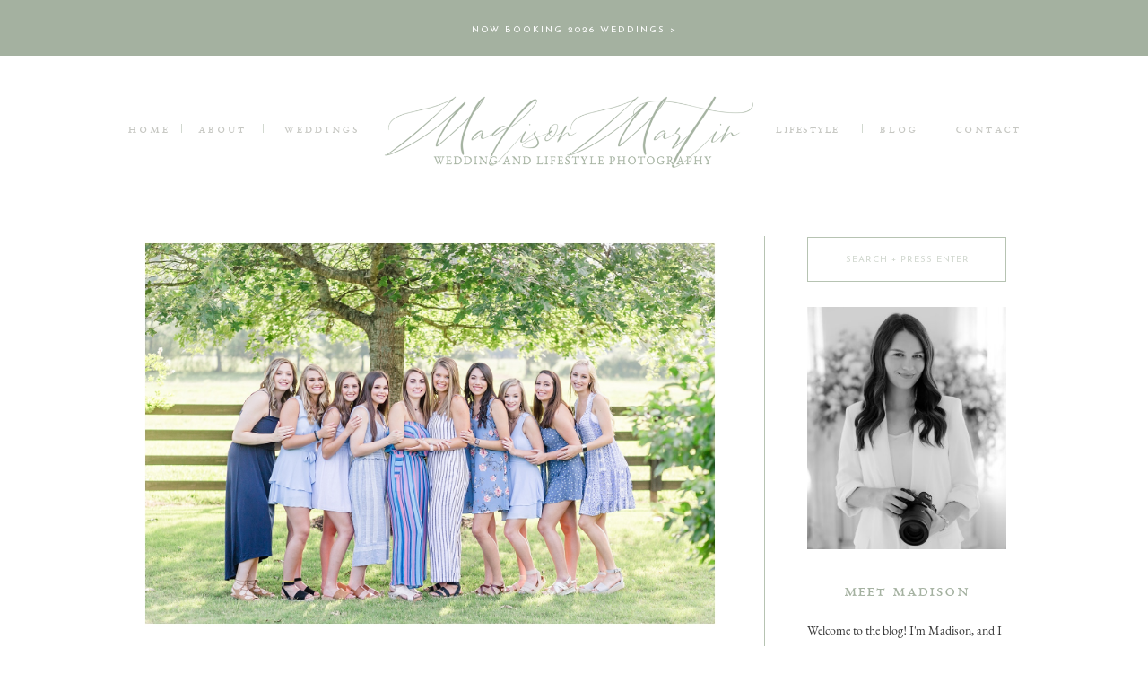

--- FILE ---
content_type: text/html; charset=UTF-8
request_url: https://madisonmartinphotography.com/tag/senior-models/
body_size: 20366
content:
<!DOCTYPE html>
<html lang="en-US" class="d">
<head>
<link rel="stylesheet" type="text/css" href="//lib.showit.co/engine/2.6.2/showit.css" />
<meta name='robots' content='index, follow, max-image-preview:large, max-snippet:-1, max-video-preview:-1' />

            <script data-no-defer="1" data-ezscrex="false" data-cfasync="false" data-pagespeed-no-defer data-cookieconsent="ignore">
                var ctPublicFunctions = {"_ajax_nonce":"7b8a18153b","_rest_nonce":"50ad318a8a","_ajax_url":"\/wp-admin\/admin-ajax.php","_rest_url":"https:\/\/madisonmartinphotography.com\/wp-json\/","data__cookies_type":"native","data__ajax_type":"custom_ajax","data__bot_detector_enabled":1,"data__frontend_data_log_enabled":1,"cookiePrefix":"","wprocket_detected":false,"host_url":"madisonmartinphotography.com","text__ee_click_to_select":"Click to select the whole data","text__ee_original_email":"The complete one is","text__ee_got_it":"Got it","text__ee_blocked":"Blocked","text__ee_cannot_connect":"Cannot connect","text__ee_cannot_decode":"Can not decode email. Unknown reason","text__ee_email_decoder":"CleanTalk email decoder","text__ee_wait_for_decoding":"The magic is on the way!","text__ee_decoding_process":"Please wait a few seconds while we decode the contact data."}
            </script>
        
            <script data-no-defer="1" data-ezscrex="false" data-cfasync="false" data-pagespeed-no-defer data-cookieconsent="ignore">
                var ctPublic = {"_ajax_nonce":"7b8a18153b","settings__forms__check_internal":"0","settings__forms__check_external":"0","settings__forms__force_protection":0,"settings__forms__search_test":"0","settings__data__bot_detector_enabled":1,"settings__sfw__anti_crawler":0,"blog_home":"https:\/\/madisonmartinphotography.com\/","pixel__setting":"3","pixel__enabled":false,"pixel__url":"https:\/\/moderate1-v4.cleantalk.org\/pixel\/9d68717b4560411fec88dcef5326a88f.gif","data__email_check_before_post":"1","data__email_check_exist_post":1,"data__cookies_type":"native","data__key_is_ok":true,"data__visible_fields_required":true,"wl_brandname":"Anti-Spam by CleanTalk","wl_brandname_short":"CleanTalk","ct_checkjs_key":1049558006,"emailEncoderPassKey":"b4d98bfcebd99bbb5d177d85a6bc9577","bot_detector_forms_excluded":"W10=","advancedCacheExists":false,"varnishCacheExists":false,"wc_ajax_add_to_cart":false}
            </script>
        
	<!-- This site is optimized with the Yoast SEO plugin v26.3 - https://yoast.com/wordpress/plugins/seo/ -->
	<title>senior models Archives - madisonmartinphotography.com</title>
	<link rel="canonical" href="https://madisonmartinphotography.com/tag/senior-models/" />
	<meta property="og:locale" content="en_US" />
	<meta property="og:type" content="article" />
	<meta property="og:title" content="senior models Archives - madisonmartinphotography.com" />
	<meta property="og:url" content="https://madisonmartinphotography.com/tag/senior-models/" />
	<meta property="og:site_name" content="madisonmartinphotography.com" />
	<meta name="twitter:card" content="summary_large_image" />
	<script type="application/ld+json" class="yoast-schema-graph">{"@context":"https://schema.org","@graph":[{"@type":"CollectionPage","@id":"https://madisonmartinphotography.com/tag/senior-models/","url":"https://madisonmartinphotography.com/tag/senior-models/","name":"senior models Archives - madisonmartinphotography.com","isPartOf":{"@id":"https://madisonmartinphotography.com/#website"},"primaryImageOfPage":{"@id":"https://madisonmartinphotography.com/tag/senior-models/#primaryimage"},"image":{"@id":"https://madisonmartinphotography.com/tag/senior-models/#primaryimage"},"thumbnailUrl":"https://madisonmartinphotography.com/wp-content/uploads/sites/6451/2019/06/Senior-Spokesmodel-Team-Photoshoot-Photo_0001.jpg","breadcrumb":{"@id":"https://madisonmartinphotography.com/tag/senior-models/#breadcrumb"},"inLanguage":"en-US"},{"@type":"ImageObject","inLanguage":"en-US","@id":"https://madisonmartinphotography.com/tag/senior-models/#primaryimage","url":"https://madisonmartinphotography.com/wp-content/uploads/sites/6451/2019/06/Senior-Spokesmodel-Team-Photoshoot-Photo_0001.jpg","contentUrl":"https://madisonmartinphotography.com/wp-content/uploads/sites/6451/2019/06/Senior-Spokesmodel-Team-Photoshoot-Photo_0001.jpg","width":1600,"height":1074,"caption":"senior spokesmodel team in blue dresses and jumpsuits in field"},{"@type":"BreadcrumbList","@id":"https://madisonmartinphotography.com/tag/senior-models/#breadcrumb","itemListElement":[{"@type":"ListItem","position":1,"name":"Home","item":"https://madisonmartinphotography.com/"},{"@type":"ListItem","position":2,"name":"senior models"}]},{"@type":"WebSite","@id":"https://madisonmartinphotography.com/#website","url":"https://madisonmartinphotography.com/","name":"madisonmartinphotography.com","description":"","potentialAction":[{"@type":"SearchAction","target":{"@type":"EntryPoint","urlTemplate":"https://madisonmartinphotography.com/?s={search_term_string}"},"query-input":{"@type":"PropertyValueSpecification","valueRequired":true,"valueName":"search_term_string"}}],"inLanguage":"en-US"}]}</script>
	<!-- / Yoast SEO plugin. -->


<link rel='dns-prefetch' href='//fd.cleantalk.org' />
<link rel="alternate" type="application/rss+xml" title="madisonmartinphotography.com &raquo; Feed" href="https://madisonmartinphotography.com/feed/" />
<link rel="alternate" type="application/rss+xml" title="madisonmartinphotography.com &raquo; Comments Feed" href="https://madisonmartinphotography.com/comments/feed/" />
<link rel="alternate" type="application/rss+xml" title="madisonmartinphotography.com &raquo; senior models Tag Feed" href="https://madisonmartinphotography.com/tag/senior-models/feed/" />
<script type="text/javascript">
/* <![CDATA[ */
window._wpemojiSettings = {"baseUrl":"https:\/\/s.w.org\/images\/core\/emoji\/16.0.1\/72x72\/","ext":".png","svgUrl":"https:\/\/s.w.org\/images\/core\/emoji\/16.0.1\/svg\/","svgExt":".svg","source":{"concatemoji":"https:\/\/madisonmartinphotography.com\/wp-includes\/js\/wp-emoji-release.min.js?ver=6.8.3"}};
/*! This file is auto-generated */
!function(s,n){var o,i,e;function c(e){try{var t={supportTests:e,timestamp:(new Date).valueOf()};sessionStorage.setItem(o,JSON.stringify(t))}catch(e){}}function p(e,t,n){e.clearRect(0,0,e.canvas.width,e.canvas.height),e.fillText(t,0,0);var t=new Uint32Array(e.getImageData(0,0,e.canvas.width,e.canvas.height).data),a=(e.clearRect(0,0,e.canvas.width,e.canvas.height),e.fillText(n,0,0),new Uint32Array(e.getImageData(0,0,e.canvas.width,e.canvas.height).data));return t.every(function(e,t){return e===a[t]})}function u(e,t){e.clearRect(0,0,e.canvas.width,e.canvas.height),e.fillText(t,0,0);for(var n=e.getImageData(16,16,1,1),a=0;a<n.data.length;a++)if(0!==n.data[a])return!1;return!0}function f(e,t,n,a){switch(t){case"flag":return n(e,"\ud83c\udff3\ufe0f\u200d\u26a7\ufe0f","\ud83c\udff3\ufe0f\u200b\u26a7\ufe0f")?!1:!n(e,"\ud83c\udde8\ud83c\uddf6","\ud83c\udde8\u200b\ud83c\uddf6")&&!n(e,"\ud83c\udff4\udb40\udc67\udb40\udc62\udb40\udc65\udb40\udc6e\udb40\udc67\udb40\udc7f","\ud83c\udff4\u200b\udb40\udc67\u200b\udb40\udc62\u200b\udb40\udc65\u200b\udb40\udc6e\u200b\udb40\udc67\u200b\udb40\udc7f");case"emoji":return!a(e,"\ud83e\udedf")}return!1}function g(e,t,n,a){var r="undefined"!=typeof WorkerGlobalScope&&self instanceof WorkerGlobalScope?new OffscreenCanvas(300,150):s.createElement("canvas"),o=r.getContext("2d",{willReadFrequently:!0}),i=(o.textBaseline="top",o.font="600 32px Arial",{});return e.forEach(function(e){i[e]=t(o,e,n,a)}),i}function t(e){var t=s.createElement("script");t.src=e,t.defer=!0,s.head.appendChild(t)}"undefined"!=typeof Promise&&(o="wpEmojiSettingsSupports",i=["flag","emoji"],n.supports={everything:!0,everythingExceptFlag:!0},e=new Promise(function(e){s.addEventListener("DOMContentLoaded",e,{once:!0})}),new Promise(function(t){var n=function(){try{var e=JSON.parse(sessionStorage.getItem(o));if("object"==typeof e&&"number"==typeof e.timestamp&&(new Date).valueOf()<e.timestamp+604800&&"object"==typeof e.supportTests)return e.supportTests}catch(e){}return null}();if(!n){if("undefined"!=typeof Worker&&"undefined"!=typeof OffscreenCanvas&&"undefined"!=typeof URL&&URL.createObjectURL&&"undefined"!=typeof Blob)try{var e="postMessage("+g.toString()+"("+[JSON.stringify(i),f.toString(),p.toString(),u.toString()].join(",")+"));",a=new Blob([e],{type:"text/javascript"}),r=new Worker(URL.createObjectURL(a),{name:"wpTestEmojiSupports"});return void(r.onmessage=function(e){c(n=e.data),r.terminate(),t(n)})}catch(e){}c(n=g(i,f,p,u))}t(n)}).then(function(e){for(var t in e)n.supports[t]=e[t],n.supports.everything=n.supports.everything&&n.supports[t],"flag"!==t&&(n.supports.everythingExceptFlag=n.supports.everythingExceptFlag&&n.supports[t]);n.supports.everythingExceptFlag=n.supports.everythingExceptFlag&&!n.supports.flag,n.DOMReady=!1,n.readyCallback=function(){n.DOMReady=!0}}).then(function(){return e}).then(function(){var e;n.supports.everything||(n.readyCallback(),(e=n.source||{}).concatemoji?t(e.concatemoji):e.wpemoji&&e.twemoji&&(t(e.twemoji),t(e.wpemoji)))}))}((window,document),window._wpemojiSettings);
/* ]]> */
</script>
<style id='wp-emoji-styles-inline-css' type='text/css'>

	img.wp-smiley, img.emoji {
		display: inline !important;
		border: none !important;
		box-shadow: none !important;
		height: 1em !important;
		width: 1em !important;
		margin: 0 0.07em !important;
		vertical-align: -0.1em !important;
		background: none !important;
		padding: 0 !important;
	}
</style>
<link rel='stylesheet' id='wp-block-library-css' href='https://madisonmartinphotography.com/wp-includes/css/dist/block-library/style.min.css?ver=6.8.3' type='text/css' media='all' />
<style id='classic-theme-styles-inline-css' type='text/css'>
/*! This file is auto-generated */
.wp-block-button__link{color:#fff;background-color:#32373c;border-radius:9999px;box-shadow:none;text-decoration:none;padding:calc(.667em + 2px) calc(1.333em + 2px);font-size:1.125em}.wp-block-file__button{background:#32373c;color:#fff;text-decoration:none}
</style>
<style id='global-styles-inline-css' type='text/css'>
:root{--wp--preset--aspect-ratio--square: 1;--wp--preset--aspect-ratio--4-3: 4/3;--wp--preset--aspect-ratio--3-4: 3/4;--wp--preset--aspect-ratio--3-2: 3/2;--wp--preset--aspect-ratio--2-3: 2/3;--wp--preset--aspect-ratio--16-9: 16/9;--wp--preset--aspect-ratio--9-16: 9/16;--wp--preset--color--black: #000000;--wp--preset--color--cyan-bluish-gray: #abb8c3;--wp--preset--color--white: #ffffff;--wp--preset--color--pale-pink: #f78da7;--wp--preset--color--vivid-red: #cf2e2e;--wp--preset--color--luminous-vivid-orange: #ff6900;--wp--preset--color--luminous-vivid-amber: #fcb900;--wp--preset--color--light-green-cyan: #7bdcb5;--wp--preset--color--vivid-green-cyan: #00d084;--wp--preset--color--pale-cyan-blue: #8ed1fc;--wp--preset--color--vivid-cyan-blue: #0693e3;--wp--preset--color--vivid-purple: #9b51e0;--wp--preset--gradient--vivid-cyan-blue-to-vivid-purple: linear-gradient(135deg,rgba(6,147,227,1) 0%,rgb(155,81,224) 100%);--wp--preset--gradient--light-green-cyan-to-vivid-green-cyan: linear-gradient(135deg,rgb(122,220,180) 0%,rgb(0,208,130) 100%);--wp--preset--gradient--luminous-vivid-amber-to-luminous-vivid-orange: linear-gradient(135deg,rgba(252,185,0,1) 0%,rgba(255,105,0,1) 100%);--wp--preset--gradient--luminous-vivid-orange-to-vivid-red: linear-gradient(135deg,rgba(255,105,0,1) 0%,rgb(207,46,46) 100%);--wp--preset--gradient--very-light-gray-to-cyan-bluish-gray: linear-gradient(135deg,rgb(238,238,238) 0%,rgb(169,184,195) 100%);--wp--preset--gradient--cool-to-warm-spectrum: linear-gradient(135deg,rgb(74,234,220) 0%,rgb(151,120,209) 20%,rgb(207,42,186) 40%,rgb(238,44,130) 60%,rgb(251,105,98) 80%,rgb(254,248,76) 100%);--wp--preset--gradient--blush-light-purple: linear-gradient(135deg,rgb(255,206,236) 0%,rgb(152,150,240) 100%);--wp--preset--gradient--blush-bordeaux: linear-gradient(135deg,rgb(254,205,165) 0%,rgb(254,45,45) 50%,rgb(107,0,62) 100%);--wp--preset--gradient--luminous-dusk: linear-gradient(135deg,rgb(255,203,112) 0%,rgb(199,81,192) 50%,rgb(65,88,208) 100%);--wp--preset--gradient--pale-ocean: linear-gradient(135deg,rgb(255,245,203) 0%,rgb(182,227,212) 50%,rgb(51,167,181) 100%);--wp--preset--gradient--electric-grass: linear-gradient(135deg,rgb(202,248,128) 0%,rgb(113,206,126) 100%);--wp--preset--gradient--midnight: linear-gradient(135deg,rgb(2,3,129) 0%,rgb(40,116,252) 100%);--wp--preset--font-size--small: 13px;--wp--preset--font-size--medium: 20px;--wp--preset--font-size--large: 36px;--wp--preset--font-size--x-large: 42px;--wp--preset--spacing--20: 0.44rem;--wp--preset--spacing--30: 0.67rem;--wp--preset--spacing--40: 1rem;--wp--preset--spacing--50: 1.5rem;--wp--preset--spacing--60: 2.25rem;--wp--preset--spacing--70: 3.38rem;--wp--preset--spacing--80: 5.06rem;--wp--preset--shadow--natural: 6px 6px 9px rgba(0, 0, 0, 0.2);--wp--preset--shadow--deep: 12px 12px 50px rgba(0, 0, 0, 0.4);--wp--preset--shadow--sharp: 6px 6px 0px rgba(0, 0, 0, 0.2);--wp--preset--shadow--outlined: 6px 6px 0px -3px rgba(255, 255, 255, 1), 6px 6px rgba(0, 0, 0, 1);--wp--preset--shadow--crisp: 6px 6px 0px rgba(0, 0, 0, 1);}:where(.is-layout-flex){gap: 0.5em;}:where(.is-layout-grid){gap: 0.5em;}body .is-layout-flex{display: flex;}.is-layout-flex{flex-wrap: wrap;align-items: center;}.is-layout-flex > :is(*, div){margin: 0;}body .is-layout-grid{display: grid;}.is-layout-grid > :is(*, div){margin: 0;}:where(.wp-block-columns.is-layout-flex){gap: 2em;}:where(.wp-block-columns.is-layout-grid){gap: 2em;}:where(.wp-block-post-template.is-layout-flex){gap: 1.25em;}:where(.wp-block-post-template.is-layout-grid){gap: 1.25em;}.has-black-color{color: var(--wp--preset--color--black) !important;}.has-cyan-bluish-gray-color{color: var(--wp--preset--color--cyan-bluish-gray) !important;}.has-white-color{color: var(--wp--preset--color--white) !important;}.has-pale-pink-color{color: var(--wp--preset--color--pale-pink) !important;}.has-vivid-red-color{color: var(--wp--preset--color--vivid-red) !important;}.has-luminous-vivid-orange-color{color: var(--wp--preset--color--luminous-vivid-orange) !important;}.has-luminous-vivid-amber-color{color: var(--wp--preset--color--luminous-vivid-amber) !important;}.has-light-green-cyan-color{color: var(--wp--preset--color--light-green-cyan) !important;}.has-vivid-green-cyan-color{color: var(--wp--preset--color--vivid-green-cyan) !important;}.has-pale-cyan-blue-color{color: var(--wp--preset--color--pale-cyan-blue) !important;}.has-vivid-cyan-blue-color{color: var(--wp--preset--color--vivid-cyan-blue) !important;}.has-vivid-purple-color{color: var(--wp--preset--color--vivid-purple) !important;}.has-black-background-color{background-color: var(--wp--preset--color--black) !important;}.has-cyan-bluish-gray-background-color{background-color: var(--wp--preset--color--cyan-bluish-gray) !important;}.has-white-background-color{background-color: var(--wp--preset--color--white) !important;}.has-pale-pink-background-color{background-color: var(--wp--preset--color--pale-pink) !important;}.has-vivid-red-background-color{background-color: var(--wp--preset--color--vivid-red) !important;}.has-luminous-vivid-orange-background-color{background-color: var(--wp--preset--color--luminous-vivid-orange) !important;}.has-luminous-vivid-amber-background-color{background-color: var(--wp--preset--color--luminous-vivid-amber) !important;}.has-light-green-cyan-background-color{background-color: var(--wp--preset--color--light-green-cyan) !important;}.has-vivid-green-cyan-background-color{background-color: var(--wp--preset--color--vivid-green-cyan) !important;}.has-pale-cyan-blue-background-color{background-color: var(--wp--preset--color--pale-cyan-blue) !important;}.has-vivid-cyan-blue-background-color{background-color: var(--wp--preset--color--vivid-cyan-blue) !important;}.has-vivid-purple-background-color{background-color: var(--wp--preset--color--vivid-purple) !important;}.has-black-border-color{border-color: var(--wp--preset--color--black) !important;}.has-cyan-bluish-gray-border-color{border-color: var(--wp--preset--color--cyan-bluish-gray) !important;}.has-white-border-color{border-color: var(--wp--preset--color--white) !important;}.has-pale-pink-border-color{border-color: var(--wp--preset--color--pale-pink) !important;}.has-vivid-red-border-color{border-color: var(--wp--preset--color--vivid-red) !important;}.has-luminous-vivid-orange-border-color{border-color: var(--wp--preset--color--luminous-vivid-orange) !important;}.has-luminous-vivid-amber-border-color{border-color: var(--wp--preset--color--luminous-vivid-amber) !important;}.has-light-green-cyan-border-color{border-color: var(--wp--preset--color--light-green-cyan) !important;}.has-vivid-green-cyan-border-color{border-color: var(--wp--preset--color--vivid-green-cyan) !important;}.has-pale-cyan-blue-border-color{border-color: var(--wp--preset--color--pale-cyan-blue) !important;}.has-vivid-cyan-blue-border-color{border-color: var(--wp--preset--color--vivid-cyan-blue) !important;}.has-vivid-purple-border-color{border-color: var(--wp--preset--color--vivid-purple) !important;}.has-vivid-cyan-blue-to-vivid-purple-gradient-background{background: var(--wp--preset--gradient--vivid-cyan-blue-to-vivid-purple) !important;}.has-light-green-cyan-to-vivid-green-cyan-gradient-background{background: var(--wp--preset--gradient--light-green-cyan-to-vivid-green-cyan) !important;}.has-luminous-vivid-amber-to-luminous-vivid-orange-gradient-background{background: var(--wp--preset--gradient--luminous-vivid-amber-to-luminous-vivid-orange) !important;}.has-luminous-vivid-orange-to-vivid-red-gradient-background{background: var(--wp--preset--gradient--luminous-vivid-orange-to-vivid-red) !important;}.has-very-light-gray-to-cyan-bluish-gray-gradient-background{background: var(--wp--preset--gradient--very-light-gray-to-cyan-bluish-gray) !important;}.has-cool-to-warm-spectrum-gradient-background{background: var(--wp--preset--gradient--cool-to-warm-spectrum) !important;}.has-blush-light-purple-gradient-background{background: var(--wp--preset--gradient--blush-light-purple) !important;}.has-blush-bordeaux-gradient-background{background: var(--wp--preset--gradient--blush-bordeaux) !important;}.has-luminous-dusk-gradient-background{background: var(--wp--preset--gradient--luminous-dusk) !important;}.has-pale-ocean-gradient-background{background: var(--wp--preset--gradient--pale-ocean) !important;}.has-electric-grass-gradient-background{background: var(--wp--preset--gradient--electric-grass) !important;}.has-midnight-gradient-background{background: var(--wp--preset--gradient--midnight) !important;}.has-small-font-size{font-size: var(--wp--preset--font-size--small) !important;}.has-medium-font-size{font-size: var(--wp--preset--font-size--medium) !important;}.has-large-font-size{font-size: var(--wp--preset--font-size--large) !important;}.has-x-large-font-size{font-size: var(--wp--preset--font-size--x-large) !important;}
:where(.wp-block-post-template.is-layout-flex){gap: 1.25em;}:where(.wp-block-post-template.is-layout-grid){gap: 1.25em;}
:where(.wp-block-columns.is-layout-flex){gap: 2em;}:where(.wp-block-columns.is-layout-grid){gap: 2em;}
:root :where(.wp-block-pullquote){font-size: 1.5em;line-height: 1.6;}
</style>
<link rel='stylesheet' id='cleantalk-public-css-css' href='https://madisonmartinphotography.com/wp-content/plugins/cleantalk-spam-protect/css/cleantalk-public.min.css?ver=6.67_1762443110' type='text/css' media='all' />
<link rel='stylesheet' id='cleantalk-email-decoder-css-css' href='https://madisonmartinphotography.com/wp-content/plugins/cleantalk-spam-protect/css/cleantalk-email-decoder.min.css?ver=6.67_1762443110' type='text/css' media='all' />
<script type="text/javascript" src="https://madisonmartinphotography.com/wp-content/plugins/cleantalk-spam-protect/js/apbct-public-bundle.min.js?ver=6.67_1762443110" id="apbct-public-bundle.min-js-js"></script>
<script type="text/javascript" src="https://fd.cleantalk.org/ct-bot-detector-wrapper.js?ver=6.67" id="ct_bot_detector-js" defer="defer" data-wp-strategy="defer"></script>
<script type="text/javascript" src="https://madisonmartinphotography.com/wp-includes/js/jquery/jquery.min.js?ver=3.7.1" id="jquery-core-js"></script>
<script type="text/javascript" src="https://madisonmartinphotography.com/wp-includes/js/jquery/jquery-migrate.min.js?ver=3.4.1" id="jquery-migrate-js"></script>
<script type="text/javascript" src="https://madisonmartinphotography.com/wp-content/plugins/showit/public/js/showit.js?ver=1766554953" id="si-script-js"></script>
<link rel="https://api.w.org/" href="https://madisonmartinphotography.com/wp-json/" /><link rel="alternate" title="JSON" type="application/json" href="https://madisonmartinphotography.com/wp-json/wp/v2/tags/109" /><link rel="EditURI" type="application/rsd+xml" title="RSD" href="https://madisonmartinphotography.com/xmlrpc.php?rsd" />
		<script type="text/javascript" async defer data-pin-color=""  data-pin-hover="true"
			src="https://madisonmartinphotography.com/wp-content/plugins/pinterest-pin-it-button-on-image-hover-and-post/js/pinit.js"></script>
		<style type="text/css">.recentcomments a{display:inline !important;padding:0 !important;margin:0 !important;}</style>
<meta charset="UTF-8" />
<meta name="viewport" content="width=device-width, initial-scale=1" />
<link rel="icon" type="image/png" href="//static.showit.co/200/gIemLwt8TrqEv-FQcuVsSA/77039/madison-martin-photography_sage.png" />
<link rel="preconnect" href="https://static.showit.co" />

<link rel="preconnect" href="https://fonts.googleapis.com">
<link rel="preconnect" href="https://fonts.gstatic.com" crossorigin>
<link href="https://fonts.googleapis.com/css?family=Josefin+Sans:regular|Old+Standard+TT:italic|Old+Standard+TT:regular|Josefin+Slab:600" rel="stylesheet" type="text/css"/>
<style>
@font-face{font-family:Garamond Cap;src:url('//static.showit.co/file/3xqOASzBRoWfXTe_TaEZqg/shared/ebgaramond12-allsc-webfont.woff');}
@font-face{font-family:Garamond Reg;src:url('//static.showit.co/file/NbkTvYoJRQmLlzWaF5NuQg/shared/ebgaramond12-regular-webfont.woff');}
@font-face{font-family:Garamond Italic;src:url('//static.showit.co/file/txcIQkdVSlayK-gls4kpsg/shared/ebgaramond12-italic-webfont.woff');}
@font-face{font-family:Adeline;src:url('//static.showit.co/file/UQ1twlV1SquYiLEvKlMGUA/shared/adeline.woff');}
</style>
<script id="init_data" type="application/json">
{"mobile":{"w":320,"bgMediaType":"none","bgFillType":"color","bgColor":"colors-7"},"desktop":{"w":1200,"bgColor":"colors-7","bgMediaType":"none","bgFillType":"color"},"sid":"kudkmg1lt1-y9rpwvpvzxw","break":768,"assetURL":"//static.showit.co","contactFormId":"77039/187490","cfAction":"aHR0cHM6Ly9jbGllbnRzZXJ2aWNlLnNob3dpdC5jby9jb250YWN0Zm9ybQ==","sgAction":"aHR0cHM6Ly9jbGllbnRzZXJ2aWNlLnNob3dpdC5jby9zb2NpYWxncmlk","blockData":[{"slug":"top-to-nav-bar","visible":"a","states":[],"d":{"h":62,"w":1200,"bgFillType":"color","bgColor":"colors-4","bgMediaType":"none"},"m":{"h":50,"w":320,"bgFillType":"color","bgColor":"colors-4","bgMediaType":"none"}},{"slug":"desktop-navigation","visible":"d","states":[{"d":{"bgFillType":"color","bgColor":"#000000:0","bgMediaType":"none"},"m":{"bgFillType":"color","bgColor":"#000000:0","bgMediaType":"none"},"slug":"opened-menu"}],"d":{"h":150,"w":1200,"locking":{},"stateTrIn":{"type":"slide","direction":"Right"},"stateTrOut":{"type":"slide","direction":"Left"},"bgFillType":"color","bgColor":"#FFFFFF","bgMediaType":"none"},"m":{"h":200,"w":320,"bgFillType":"color","bgColor":"#FFFFFF","bgMediaType":"none"},"stateTrans":[{"d":{"in":{"cl":"slideInRight","d":"0.5","dl":"0","od":"slideInLeft"},"out":{"cl":"slideOutLeft","d":"0.5","dl":"0","od":"slideOutRight"}}}]},{"slug":"mobile-nav-bar-hamberger-icon","visible":"m","states":[],"d":{"h":400,"w":1200,"bgFillType":"color","bgColor":"colors-7","bgMediaType":"none"},"m":{"h":80,"w":320,"locking":{},"bgFillType":"color","bgColor":"colors-7","bgMediaType":"none"}},{"slug":"sidebar","visible":"d","states":[],"d":{"h":1,"w":1200,"bgFillType":"color","bgColor":"colors-7","bgMediaType":"none"},"m":{"h":1392,"w":320,"bgFillType":"color","bgColor":"colors-6","bgMediaType":"none"}},{"slug":"post-layout","visible":"a","states":[],"d":{"h":718,"w":1200,"bgFillType":"color","bgColor":"colors-7","bgMediaType":"none"},"m":{"h":538,"w":320,"bgFillType":"color","bgColor":"colors-7","bgMediaType":"none"}},{"slug":"pagination","visible":"a","states":[],"d":{"h":168,"w":1200,"nature":"dH","bgFillType":"color","bgColor":"colors-7","bgMediaType":"none"},"m":{"h":93,"w":320,"nature":"dH","bgFillType":"color","bgColor":"colors-7","bgMediaType":"none"}},{"slug":"footer","visible":"a","states":[],"d":{"h":641,"w":1200,"bgFillType":"color","bgColor":"colors-7","bgMediaType":"none"},"m":{"h":496,"w":320,"bgFillType":"color","bgColor":"colors-7","bgMediaType":"none"}},{"slug":"mobile-nav-page","visible":"m","states":[],"d":{"h":400,"w":1200,"bgFillType":"color","bgColor":"#FFFFFF","bgMediaType":"none"},"m":{"h":435,"w":320,"locking":{"side":"t"},"nature":"wH","bgFillType":"color","bgColor":"colors-7","bgMediaType":"none"}}],"elementData":[{"type":"text","visible":"a","id":"top-to-nav-bar_1","blockId":"top-to-nav-bar","m":{"x":21,"y":1,"w":278,"h":48,"a":0},"d":{"x":467,"y":11,"w":266,"h":51,"a":0}},{"type":"simple","visible":"m","id":"desktop-navigation_opened-menu_0","blockId":"desktop-navigation","m":{"x":-4,"y":250,"w":326,"h":1,"a":0},"d":{"x":83,"y":511,"w":1035,"h":1,"a":180,"lockH":"s"}},{"type":"text","visible":"d","id":"desktop-navigation_opened-menu_8","blockId":"desktop-navigation","m":{"x":126,"y":127,"w":69,"h":23,"a":0},"d":{"x":100,"y":72,"w":53,"h":18,"a":0,"lockV":"t"}},{"type":"text","visible":"d","id":"desktop-navigation_opened-menu_9","blockId":"desktop-navigation","m":{"x":126,"y":127,"w":69,"h":23,"a":0},"d":{"x":174,"y":72,"w":67,"h":18,"a":0,"lockV":"t"}},{"type":"text","visible":"d","id":"desktop-navigation_opened-menu_10","blockId":"desktop-navigation","m":{"x":126,"y":127,"w":69,"h":23,"a":0},"d":{"x":262,"y":72,"w":114,"h":18,"a":0,"lockV":"t"}},{"type":"text","visible":"d","id":"desktop-navigation_opened-menu_11","blockId":"desktop-navigation","m":{"x":126,"y":127,"w":69,"h":23,"a":0},"d":{"x":810,"y":72,"w":101,"h":18,"a":0,"lockV":"t"}},{"type":"text","visible":"d","id":"desktop-navigation_opened-menu_12","blockId":"desktop-navigation","m":{"x":126,"y":127,"w":69,"h":23,"a":0},"d":{"x":939,"y":72,"w":46,"h":18,"a":0,"lockV":"t"}},{"type":"text","visible":"d","id":"desktop-navigation_opened-menu_13","blockId":"desktop-navigation","m":{"x":126,"y":127,"w":69,"h":23,"a":0},"d":{"x":1018,"y":72,"w":88,"h":18,"a":0,"lockV":"t"}},{"type":"simple","visible":"d","id":"desktop-navigation_opened-menu_14","blockId":"desktop-navigation","m":{"x":48,"y":30,"w":224,"h":140,"a":0},"d":{"x":162,"y":76,"w":1,"h":10,"a":0,"lockV":"t"}},{"type":"simple","visible":"d","id":"desktop-navigation_opened-menu_15","blockId":"desktop-navigation","m":{"x":48,"y":30,"w":224,"h":140,"a":0},"d":{"x":253,"y":76,"w":1,"h":10,"a":0,"lockV":"t"}},{"type":"simple","visible":"d","id":"desktop-navigation_opened-menu_17","blockId":"desktop-navigation","m":{"x":48,"y":30,"w":224,"h":140,"a":0},"d":{"x":921,"y":76,"w":1,"h":10,"a":0,"lockV":"t"}},{"type":"simple","visible":"d","id":"desktop-navigation_opened-menu_18","blockId":"desktop-navigation","m":{"x":48,"y":30,"w":224,"h":140,"a":0},"d":{"x":1002,"y":76,"w":1,"h":10,"a":0,"lockV":"t"}},{"type":"graphic","visible":"a","id":"desktop-navigation_opened-menu_19","blockId":"desktop-navigation","m":{"x":48,"y":20,"w":224,"h":160,"a":0},"d":{"x":377,"y":-1,"w":434,"h":169,"a":0,"gs":{"t":"fit"}},"c":{"key":"lvNXZPfLSAaZZKBJlXAGDw/shared/img_0401.png","aspect_ratio":3.30066}},{"type":"icon","visible":"m","id":"mobile-nav-bar-hamberger-icon_0","blockId":"mobile-nav-bar-hamberger-icon","m":{"x":270,"y":22,"w":40,"h":37,"a":0},"d":{"x":575,"y":325,"w":100,"h":100,"a":0},"pc":[{"type":"show","block":"mobile-nav-page"}]},{"type":"graphic","visible":"d","id":"mobile-nav-bar-hamberger-icon_1","blockId":"mobile-nav-bar-hamberger-icon","m":{"x":22,"y":20,"w":198,"h":51,"a":0},"d":{"x":180,"y":40,"w":840,"h":321,"a":0},"c":{"key":"Kcpwb9zLQniygxPthiJ3eA/shared/2019_watermark_black.png","aspect_ratio":1.40241}},{"type":"graphic","visible":"a","id":"mobile-nav-bar-hamberger-icon_2","blockId":"mobile-nav-bar-hamberger-icon","m":{"x":51,"y":10,"w":218,"h":61,"a":0,"gs":{"t":"fit"}},"d":{"x":404,"y":60,"w":393,"h":280,"a":0},"c":{"key":"lvNXZPfLSAaZZKBJlXAGDw/shared/img_0401.png","aspect_ratio":3.30066}},{"type":"text","visible":"a","id":"sidebar_0","blockId":"sidebar","m":{"x":151,"y":1085,"w":127,"h":94,"a":0},"d":{"x":977,"y":1277,"w":108,"h":111,"a":0}},{"type":"graphic","visible":"a","id":"sidebar_1","blockId":"sidebar","m":{"x":49,"y":1083,"w":87,"h":117,"a":0},"d":{"x":862,"y":1278,"w":101,"h":136,"a":0,"gs":{"s":90}},"c":{"key":"Jre8G3u2T0Of6bdZA1CLAg/77039/venue-at-oak-place-wedding-madison-martin-photography_0022.jpg","aspect_ratio":0.6665}},{"type":"graphic","visible":"a","id":"sidebar_2","blockId":"sidebar","m":{"x":191,"y":949,"w":87,"h":117,"a":0,"gs":{"s":80}},"d":{"x":977,"y":1119,"w":101,"h":136,"a":0,"gs":{"s":70}},"c":{"key":"KqPje4tsTMuwoG1iluit3w/77039/burritt-on-the-mountain-wedding-madison-martin-photography_0023.jpg","aspect_ratio":0.6665}},{"type":"text","visible":"a","id":"sidebar_3","blockId":"sidebar","m":{"x":49,"y":951,"w":124,"h":94,"a":0},"d":{"x":860,"y":1118,"w":104,"h":111,"a":0}},{"type":"text","visible":"a","id":"sidebar_4","blockId":"sidebar","m":{"x":151,"y":816,"w":124,"h":94,"a":0},"d":{"x":977,"y":956,"w":108,"h":111,"a":0}},{"type":"graphic","visible":"a","id":"sidebar_5","blockId":"sidebar","m":{"x":49,"y":814,"w":87,"h":117,"a":0},"d":{"x":862,"y":957,"w":101,"h":136,"a":0,"gs":{"s":80}},"c":{"key":"ADfw1k-rQGuCca6D-9QRhw/77039/harvest-hollow-wedding-madison-martin-photography-june_0056.jpg","aspect_ratio":0.66699}},{"type":"simple","visible":"a","id":"sidebar_6","blockId":"sidebar","m":{"x":44,"y":572,"w":230,"h":1,"a":0},"d":{"x":862,"y":921,"w":220,"h":1,"a":0}},{"type":"text","visible":"a","id":"sidebar_7","blockId":"sidebar","m":{"x":82,"y":525,"w":106,"h":16,"a":0},"d":{"x":892,"y":631,"w":86,"h":19,"a":0}},{"type":"text","visible":"a","id":"sidebar_8","blockId":"sidebar","m":{"x":42,"y":398,"w":230,"h":105,"a":0},"d":{"x":860,"y":478,"w":222,"h":139,"a":0}},{"type":"text","visible":"a","id":"sidebar_9","blockId":"sidebar","m":{"x":45,"y":356,"w":230,"h":15,"a":0},"d":{"x":860,"y":430,"w":222,"h":29,"a":0}},{"type":"graphic","visible":"a","id":"sidebar_10","blockId":"sidebar","m":{"x":45,"y":90,"w":230,"h":244,"a":0,"o":100,"gs":{"s":30}},"d":{"x":860,"y":130,"w":222,"h":270,"a":0,"gs":{"s":40}},"c":{"key":"nuryobHUW-C5qNFUDTImpQ/77039/madisonmartinphotographyhuntsvillealabama-122.jpg","aspect_ratio":0.66657}},{"type":"simple","visible":"a","id":"sidebar_11","blockId":"sidebar","m":{"x":45,"y":22,"w":230,"h":45,"a":0},"d":{"x":860,"y":52,"w":222,"h":50,"a":0}},{"type":"text","visible":"a","id":"sidebar_12","blockId":"sidebar","m":{"x":57,"y":32,"w":209,"h":21,"a":0},"d":{"x":869,"y":70,"w":205,"h":14,"a":0}},{"type":"simple","visible":"d","id":"sidebar_13","blockId":"sidebar","m":{"x":317,"y":16,"w":224,"h":140,"a":0},"d":{"x":812,"y":51,"w":1,"h":1363,"a":0}},{"type":"icon","visible":"a","id":"sidebar_14","blockId":"sidebar","m":{"x":175,"y":525,"w":12,"h":12,"a":0},"d":{"x":986,"y":631,"w":12,"h":12,"a":0}},{"type":"icon","visible":"a","id":"sidebar_15","blockId":"sidebar","m":{"x":193,"y":525,"w":12,"h":12,"a":0},"d":{"x":1003,"y":631,"w":12,"h":12,"a":0}},{"type":"icon","visible":"a","id":"sidebar_16","blockId":"sidebar","m":{"x":211,"y":525,"w":12,"h":12,"a":0},"d":{"x":1019,"y":631,"w":12,"h":12,"a":0}},{"type":"simple","visible":"a","id":"sidebar_17","blockId":"sidebar","m":{"x":45,"y":782,"w":230,"h":1,"a":0},"d":{"x":862,"y":691,"w":220,"h":1,"a":0}},{"type":"text","visible":"a","id":"sidebar_18","blockId":"sidebar","m":{"x":104,"y":610,"w":106,"h":16,"a":0},"d":{"x":928,"y":723,"w":86,"h":19,"a":0}},{"type":"text","visible":"a","id":"sidebar_19","blockId":"sidebar","m":{"x":102,"y":695,"w":117,"h":18,"a":0},"d":{"x":900,"y":748,"w":147,"h":36,"a":0}},{"type":"text","visible":"a","id":"sidebar_20","blockId":"sidebar","m":{"x":93,"y":664,"w":134,"h":18,"a":0},"d":{"x":900,"y":784,"w":147,"h":36,"a":0}},{"type":"text","visible":"a","id":"sidebar_21","blockId":"sidebar","m":{"x":106,"y":634,"w":108,"h":18,"a":0},"d":{"x":900,"y":820,"w":147,"h":36,"a":0}},{"type":"text","visible":"a","id":"sidebar_22","blockId":"sidebar","m":{"x":108,"y":725,"w":105,"h":18,"a":0},"d":{"x":900,"y":856,"w":147,"h":36,"a":0}},{"type":"text","visible":"a","id":"post-layout_0","blockId":"post-layout","m":{"x":25,"y":401,"w":270,"h":110,"a":0},"d":{"x":121,"y":640,"w":639,"h":72,"a":0}},{"type":"text","visible":"a","id":"post-layout_1","blockId":"post-layout","m":{"x":25,"y":291,"w":270,"h":110,"a":0},"d":{"x":120,"y":547,"w":639,"h":80,"a":0}},{"type":"text","visible":"a","id":"post-layout_2","blockId":"post-layout","m":{"x":79,"y":264,"w":163,"h":12,"a":0},"d":{"x":120,"y":516,"w":623,"h":15,"a":0}},{"type":"graphic","visible":"a","id":"post-layout_3","blockId":"post-layout","m":{"x":0,"y":0,"w":320,"h":244,"a":0,"o":100},"d":{"x":120,"y":54,"w":639,"h":432,"a":0,"gs":{"s":50}},"c":{"key":"NMtwcj1wS3uSX7tG9HDX1A/shared/madison-martin-photography-huntsville-birmingham-alabama-nashville-tn_58.jpg","aspect_ratio":1.5}},{"type":"text","visible":"a","id":"pagination_0","blockId":"pagination","m":{"x":229,"y":22,"w":62,"h":16,"a":0},"d":{"x":662,"y":64,"w":116,"h":19,"a":0}},{"type":"text","visible":"a","id":"pagination_1","blockId":"pagination","m":{"x":32,"y":22,"w":61,"h":16,"a":0},"d":{"x":120,"y":64,"w":154,"h":19,"a":0}},{"type":"simple","visible":"a","id":"pagination_2","blockId":"pagination","m":{"x":-2,"y":2,"w":327,"h":1,"a":0},"d":{"x":120,"y":43,"w":659,"h":1,"a":0,"lockH":"s","lockV":"b"}},{"type":"graphic","visible":"a","id":"footer_2","blockId":"footer","m":{"x":110,"y":240,"w":100,"h":107,"a":0,"gs":{"t":"fit"}},"d":{"x":529,"y":445,"w":143,"h":130,"a":0},"c":{"key":"t__ySuDtTjKGBhGKGIz92Q/77039/madison-martin-photography_sage.png","aspect_ratio":1.08254}},{"type":"simple","visible":"d","id":"footer_3","blockId":"footer","m":{"x":0,"y":1071,"w":320,"h":1,"a":0},"d":{"x":704,"y":450,"w":1,"h":118,"a":0}},{"type":"simple","visible":"d","id":"footer_4","blockId":"footer","m":{"x":0,"y":1071,"w":320,"h":1,"a":0},"d":{"x":487,"y":450,"w":1,"h":118,"a":0}},{"type":"text","visible":"d","id":"footer_5","blockId":"footer","m":{"x":100,"y":207,"w":47,"h":19,"a":0},"d":{"x":199,"y":386,"w":42,"h":20,"a":0}},{"type":"text","visible":"d","id":"footer_6","blockId":"footer","m":{"x":161,"y":208,"w":56,"h":19,"a":0},"d":{"x":312,"y":387,"w":49,"h":20,"a":0}},{"type":"text","visible":"d","id":"footer_7","blockId":"footer","m":{"x":71,"y":239,"w":76,"h":19,"a":0},"d":{"x":432,"y":387,"w":75,"h":20,"a":0}},{"type":"text","visible":"d","id":"footer_8","blockId":"footer","m":{"x":161,"y":240,"w":103,"h":19,"a":0},"d":{"x":576,"y":387,"w":78,"h":20,"a":0}},{"type":"text","visible":"d","id":"footer_9","blockId":"footer","m":{"x":161,"y":268,"w":103,"h":19,"a":0},"d":{"x":726,"y":387,"w":39,"h":20,"a":0}},{"type":"text","visible":"d","id":"footer_10","blockId":"footer","m":{"x":109,"y":310,"w":103,"h":19,"a":0},"d":{"x":828,"y":387,"w":67,"h":20,"a":0}},{"type":"simple","visible":"d","id":"footer_11","blockId":"footer","m":{"x":48,"y":27,"w":224,"h":128.1,"a":0},"d":{"x":276,"y":387,"w":1,"h":15,"a":0}},{"type":"simple","visible":"d","id":"footer_12","blockId":"footer","m":{"x":48,"y":27,"w":224,"h":128.1,"a":0},"d":{"x":396,"y":387,"w":1,"h":15,"a":0}},{"type":"simple","visible":"d","id":"footer_13","blockId":"footer","m":{"x":48,"y":27,"w":224,"h":128.1,"a":0},"d":{"x":542,"y":387,"w":1,"h":15,"a":0}},{"type":"simple","visible":"d","id":"footer_14","blockId":"footer","m":{"x":48,"y":27,"w":224,"h":128.1,"a":0},"d":{"x":691,"y":387,"w":1,"h":15,"a":0}},{"type":"simple","visible":"d","id":"footer_15","blockId":"footer","m":{"x":58,"y":37,"w":224,"h":128.1,"a":0},"d":{"x":799,"y":387,"w":1,"h":15,"a":0}},{"type":"simple","visible":"d","id":"footer_16","blockId":"footer","m":{"x":0,"y":7,"w":320,"h":1,"a":0},"d":{"x":0,"y":369,"w":1200,"h":1,"a":0,"lockH":"s"}},{"type":"simple","visible":"d","id":"footer_17","blockId":"footer","m":{"x":0,"y":651,"w":320,"h":1,"a":0},"d":{"x":0,"y":420,"w":1200,"h":1,"a":0,"lockH":"s"}},{"type":"text","visible":"d","id":"footer_18","blockId":"footer","m":{"x":161,"y":268,"w":103,"h":19,"a":0},"d":{"x":787,"y":526,"w":175,"h":20,"a":0}},{"type":"icon","visible":"d","id":"footer_19","blockId":"footer","m":{"x":271,"y":823,"w":18,"h":18,"a":0},"d":{"x":971,"y":524,"w":17,"h":20,"a":-90}},{"type":"simple","visible":"d","id":"footer_20","blockId":"footer","m":{"x":0,"y":651,"w":320,"h":1,"a":0},"d":{"x":0,"y":597,"w":1200,"h":1,"a":0,"lockH":"s"}},{"type":"social","visible":"a","id":"footer_21","blockId":"footer","m":{"x":0,"y":-2,"w":320,"h":130,"a":0},"d":{"x":0,"y":-1,"w":1200,"h":244,"a":0,"lockH":"s"}},{"type":"simple","visible":"d","id":"footer_22","blockId":"footer","m":{"x":0,"y":651,"w":320,"h":1,"a":0},"d":{"x":150,"y":507,"w":309,"h":1,"a":0}},{"type":"simple","visible":"d","id":"footer_23","blockId":"footer","m":{"x":0,"y":651,"w":320,"h":1,"a":0},"d":{"x":740,"y":507,"w":309,"h":1,"a":0}},{"type":"text","visible":"a","id":"footer_24","blockId":"footer","m":{"x":48,"y":360,"w":225,"h":17,"a":0},"d":{"x":137,"y":474,"w":332,"h":22,"a":0}},{"type":"text","visible":"a","id":"footer_25","blockId":"footer","m":{"x":51,"y":384,"w":225,"h":22,"a":0},"d":{"x":737,"y":474,"w":312,"h":22,"a":0}},{"type":"simple","visible":"a","id":"footer_26","blockId":"footer","m":{"x":0,"y":463,"w":321,"h":33,"a":0},"d":{"x":450,"y":210,"w":300,"h":60,"a":0}},{"type":"text","visible":"d","id":"footer_27","blockId":"footer","m":{"x":59,"y":151,"w":99,"h":19,"a":0},"d":{"x":474,"y":236,"w":251,"h":20,"a":0}},{"type":"text","visible":"a","id":"footer_28","blockId":"footer","m":{"x":47,"y":476,"w":226,"h":13,"a":0},"d":{"x":403,"y":612,"w":395,"h":22,"a":0}},{"type":"icon","visible":"a","id":"footer_29","blockId":"footer","m":{"x":126,"y":417,"w":17,"h":17,"a":0},"d":{"x":949,"y":386,"w":15,"h":15,"a":0}},{"type":"icon","visible":"a","id":"footer_30","blockId":"footer","m":{"x":151,"y":417,"w":17,"h":17,"a":0},"d":{"x":970,"y":386,"w":15,"h":15,"a":0}},{"type":"icon","visible":"a","id":"footer_31","blockId":"footer","m":{"x":177,"y":417,"w":17,"h":17,"a":0},"d":{"x":990,"y":386,"w":15,"h":15,"a":0}},{"type":"simple","visible":"d","id":"footer_32","blockId":"footer","m":{"x":48,"y":27,"w":224,"h":128.1,"a":0},"d":{"x":922,"y":388,"w":1,"h":15,"a":0}},{"type":"text","visible":"d","id":"footer_33","blockId":"footer","m":{"x":58,"y":538,"w":185,"h":19,"a":0},"d":{"x":228,"y":526,"w":106,"h":20,"a":0}},{"type":"icon","visible":"d","id":"footer_34","blockId":"footer","m":{"x":232,"y":538,"w":18,"h":18,"a":0},"d":{"x":342,"y":524,"w":17,"h":20,"a":0}},{"type":"text","visible":"a","id":"footer_35","blockId":"footer","m":{"x":39,"y":151,"w":242,"h":72,"a":0},"d":{"x":365,"y":297,"w":470,"h":43,"a":0}},{"type":"text","visible":"d","id":"footer_36","blockId":"footer","m":{"x":100,"y":222,"w":99,"h":19,"a":0},"d":{"x":475,"y":221,"w":251,"h":20,"a":0}},{"type":"icon","visible":"m","id":"mobile-nav-page_0","blockId":"mobile-nav-page","m":{"x":284,"y":6,"w":25,"h":25,"a":0,"lockV":"t"},"d":{"x":575,"y":175,"w":100,"h":100,"a":0},"pc":[{"type":"hide","block":"mobile-nav-page"}]},{"type":"icon","visible":"d","id":"mobile-nav-page_1","blockId":"mobile-nav-page","m":{"x":135,"y":77,"w":50,"h":50,"a":0},"d":{"x":159,"y":120,"w":25,"h":25,"a":0}},{"type":"icon","visible":"d","id":"mobile-nav-page_2","blockId":"mobile-nav-page","m":{"x":135,"y":77,"w":50,"h":50,"a":0},"d":{"x":130,"y":120,"w":25,"h":25,"a":0}},{"type":"text","visible":"d","id":"mobile-nav-page_3","blockId":"mobile-nav-page","m":{"x":132,"y":105,"w":76,"h":14,"a":0},"d":{"x":117,"y":93,"w":150,"h":30,"a":0}},{"type":"icon","visible":"d","id":"mobile-nav-page_4","blockId":"mobile-nav-page","m":{"x":135,"y":103,"w":50,"h":50,"a":0},"d":{"x":189,"y":120,"w":25,"h":25,"a":0}},{"type":"icon","visible":"d","id":"mobile-nav-page_5","blockId":"mobile-nav-page","m":{"x":135,"y":103,"w":50,"h":50,"a":0},"d":{"x":225,"y":120,"w":25,"h":25,"a":0}},{"type":"icon","visible":"d","id":"mobile-nav-page_6","blockId":"mobile-nav-page","m":{"x":174,"y":261,"w":12,"h":12,"a":0},"d":{"x":70,"y":520,"w":20,"h":20,"a":0}},{"type":"icon","visible":"d","id":"mobile-nav-page_7","blockId":"mobile-nav-page","m":{"x":149,"y":262,"w":12,"h":12,"a":0},"d":{"x":41,"y":520,"w":20,"h":20,"a":0}},{"type":"icon","visible":"d","id":"mobile-nav-page_8","blockId":"mobile-nav-page","m":{"x":200,"y":261,"w":12,"h":12,"a":0},"d":{"x":100,"y":520,"w":20,"h":20,"a":0}},{"type":"simple","visible":"a","id":"mobile-nav-page_9","blockId":"mobile-nav-page","m":{"x":0,"y":324,"w":320,"h":1,"a":0},"d":{"x":360,"y":120,"w":480,"h":160,"a":0}},{"type":"text","visible":"a","id":"mobile-nav-page_10","blockId":"mobile-nav-page","m":{"x":42,"y":333,"w":236,"h":85,"a":0},"d":{"x":74,"y":57,"w":222,"h":202,"a":0}},{"type":"text","visible":"a","id":"mobile-nav-page_11","blockId":"mobile-nav-page","m":{"x":128,"y":99,"w":69,"h":18,"a":0},"d":{"x":304,"y":24,"w":53,"h":18,"a":0,"lockV":"t"}},{"type":"text","visible":"m","id":"mobile-nav-page_12","blockId":"mobile-nav-page","m":{"x":119,"y":135,"w":82,"h":18,"a":0},"d":{"x":404,"y":23,"w":53,"h":18,"a":0,"lockV":"t"}},{"type":"text","visible":"m","id":"mobile-nav-page_13","blockId":"mobile-nav-page","m":{"x":117,"y":171,"w":90,"h":18,"a":0},"d":{"x":504,"y":23,"w":71,"h":18,"a":0,"lockV":"t"}},{"type":"text","visible":"m","id":"mobile-nav-page_14","blockId":"mobile-nav-page","m":{"x":117,"y":205,"w":90,"h":18,"a":0},"d":{"x":623,"y":23,"w":71,"h":18,"a":0,"lockV":"t"}},{"type":"text","visible":"m","id":"mobile-nav-page_15","blockId":"mobile-nav-page","m":{"x":126,"y":237,"w":69,"h":18,"a":0},"d":{"x":738,"y":23,"w":46,"h":18,"a":0,"lockV":"t"}},{"type":"text","visible":"m","id":"mobile-nav-page_16","blockId":"mobile-nav-page","m":{"x":109,"y":270,"w":103,"h":18,"a":0},"d":{"x":831,"y":23,"w":65,"h":18,"a":0,"lockV":"t"}},{"type":"simple","visible":"d","id":"mobile-nav-page_17","blockId":"mobile-nav-page","m":{"x":29,"y":220,"w":1,"h":40,"a":0},"d":{"x":357,"y":650,"w":509,"h":1,"a":0,"lockH":"s"}},{"type":"text","visible":"d","id":"mobile-nav-page_18","blockId":"mobile-nav-page","m":{"x":-39,"y":327,"w":138,"h":17,"a":-90},"d":{"x":147,"y":640,"w":209,"h":20,"a":0,"lockH":"l"}},{"type":"text","visible":"d","id":"mobile-nav-page_19","blockId":"mobile-nav-page","m":{"x":-41,"y":133,"w":138,"h":17,"a":-90},"d":{"x":876,"y":640,"w":183,"h":20,"a":0,"lockH":"r"}},{"type":"graphic","visible":"a","id":"mobile-nav-page_20","blockId":"mobile-nav-page","m":{"x":51,"y":10,"w":218,"h":61,"a":0,"gs":{"t":"fit"}},"d":{"x":404,"y":60,"w":393,"h":280,"a":0},"c":{"key":"lvNXZPfLSAaZZKBJlXAGDw/shared/img_0401.png","aspect_ratio":3.30066}}]}
</script>
<link
rel="stylesheet"
type="text/css"
href="https://cdnjs.cloudflare.com/ajax/libs/animate.css/3.4.0/animate.min.css"
/>


<script src="//lib.showit.co/engine/2.6.2/showit-lib.min.js"></script>
<script src="//lib.showit.co/engine/2.6.2/showit.min.js"></script>
<script>

function initPage(){

}
</script>

<style id="si-page-css">
html.m {background-color:rgba(255,255,255,1);}
html.d {background-color:rgba(255,255,255,1);}
.d .se:has(.st-primary) {border-radius:10px;box-shadow:none;opacity:1;overflow:hidden;}
.d .st-primary {padding:10px 14px 10px 14px;border-width:0px;border-color:rgba(0,0,0,1);background-color:rgba(0,0,0,1);background-image:none;border-radius:inherit;transition-duration:0.5s;}
.d .st-primary span {color:rgba(255,255,255,1);font-family:'Garamond Italic';font-weight:400;font-style:normal;font-size:15px;text-align:center;letter-spacing:0.1em;line-height:1.5;transition-duration:0.5s;}
.d .se:has(.st-primary:hover), .d .se:has(.trigger-child-hovers:hover .st-primary) {}
.d .st-primary.se-button:hover, .d .trigger-child-hovers:hover .st-primary.se-button {background-color:rgba(0,0,0,1);background-image:none;transition-property:background-color,background-image;}
.d .st-primary.se-button:hover span, .d .trigger-child-hovers:hover .st-primary.se-button span {}
.m .se:has(.st-primary) {border-radius:10px;box-shadow:none;opacity:1;overflow:hidden;}
.m .st-primary {padding:10px 14px 10px 14px;border-width:0px;border-color:rgba(0,0,0,1);background-color:rgba(0,0,0,1);background-image:none;border-radius:inherit;}
.m .st-primary span {color:rgba(255,255,255,1);font-family:'Garamond Italic';font-weight:400;font-style:normal;font-size:12px;text-align:center;letter-spacing:0.1em;line-height:1.8;}
.d .se:has(.st-secondary) {border-radius:10px;box-shadow:none;opacity:1;overflow:hidden;}
.d .st-secondary {padding:10px 14px 10px 14px;border-width:2px;border-color:rgba(0,0,0,1);background-color:rgba(0,0,0,0);background-image:none;border-radius:inherit;transition-duration:0.5s;}
.d .st-secondary span {color:rgba(0,0,0,1);font-family:'Garamond Italic';font-weight:400;font-style:normal;font-size:15px;text-align:center;letter-spacing:0.1em;line-height:1.5;transition-duration:0.5s;}
.d .se:has(.st-secondary:hover), .d .se:has(.trigger-child-hovers:hover .st-secondary) {}
.d .st-secondary.se-button:hover, .d .trigger-child-hovers:hover .st-secondary.se-button {border-color:rgba(0,0,0,0.7);background-color:rgba(0,0,0,0);background-image:none;transition-property:border-color,background-color,background-image;}
.d .st-secondary.se-button:hover span, .d .trigger-child-hovers:hover .st-secondary.se-button span {color:rgba(0,0,0,0.7);transition-property:color;}
.m .se:has(.st-secondary) {border-radius:10px;box-shadow:none;opacity:1;overflow:hidden;}
.m .st-secondary {padding:10px 14px 10px 14px;border-width:2px;border-color:rgba(0,0,0,1);background-color:rgba(0,0,0,0);background-image:none;border-radius:inherit;}
.m .st-secondary span {color:rgba(0,0,0,1);font-family:'Garamond Italic';font-weight:400;font-style:normal;font-size:12px;text-align:center;letter-spacing:0.1em;line-height:1.8;}
.d .st-d-title,.d .se-wpt h1 {color:rgba(51,51,51,1);line-height:1.5;letter-spacing:0.1em;font-size:25px;text-align:center;font-family:'Garamond Reg';font-weight:400;font-style:normal;}
.d .se-wpt h1 {margin-bottom:30px;}
.d .st-d-title.se-rc a {color:rgba(51,51,51,1);text-decoration:none;}
.d .st-d-title.se-rc a:hover {text-decoration:none;color:rgba(51,51,51,1);opacity:0.5;}
.m .st-m-title,.m .se-wpt h1 {color:rgba(51,51,51,1);line-height:1.5;letter-spacing:0.1em;font-size:18px;text-align:center;font-family:'Garamond Reg';font-weight:400;font-style:normal;}
.m .se-wpt h1 {margin-bottom:20px;}
.m .st-m-title.se-rc a {color:rgba(51,51,51,0.5);text-decoration:none;}
.m .st-m-title.se-rc a:hover {text-decoration:none;color:rgba(51,51,51,1);opacity:0.5;}
.d .st-d-heading,.d .se-wpt h2 {color:rgba(164,177,160,1);text-transform:uppercase;line-height:1.8;letter-spacing:0.1em;font-size:18px;text-align:center;font-family:'Garamond Cap';font-weight:400;font-style:normal;}
.d .se-wpt h2 {margin-bottom:24px;}
.d .st-d-heading.se-rc a {color:rgba(198,199,194,0.5);text-decoration:none;}
.d .st-d-heading.se-rc a:hover {text-decoration:none;color:rgba(198,199,194,1);opacity:0.5;}
.m .st-m-heading,.m .se-wpt h2 {color:rgba(164,177,160,1);text-transform:uppercase;line-height:1.5;letter-spacing:0.1em;font-size:16px;text-align:center;font-family:'Garamond Cap';font-weight:400;font-style:normal;}
.m .se-wpt h2 {margin-bottom:20px;}
.m .st-m-heading.se-rc a {color:rgba(198,199,194,0.5);text-decoration:none;}
.m .st-m-heading.se-rc a:hover {text-decoration:none;color:rgba(198,199,194,1);opacity:0.5;}
.d .st-d-subheading,.d .se-wpt h3 {color:rgba(198,199,194,1);line-height:1.5;letter-spacing:0.1em;font-size:15px;text-align:center;font-family:'Garamond Italic';font-weight:400;font-style:normal;}
.d .se-wpt h3 {margin-bottom:18px;}
.d .st-d-subheading.se-rc a {color:rgba(198,199,194,0.5);text-decoration:none;}
.d .st-d-subheading.se-rc a:hover {text-decoration:none;color:rgba(198,199,194,1);opacity:0.5;}
.m .st-m-subheading,.m .se-wpt h3 {color:rgba(198,199,194,1);line-height:1.8;letter-spacing:0.1em;font-size:12px;text-align:center;font-family:'Garamond Italic';font-weight:400;font-style:normal;}
.m .se-wpt h3 {margin-bottom:18px;}
.m .st-m-subheading.se-rc a {color:rgba(198,199,194,0.5);text-decoration:none;}
.m .st-m-subheading.se-rc a:hover {text-decoration:none;color:rgba(198,199,194,1);opacity:0.5;}
.d .st-d-paragraph {color:rgba(51,51,51,1);line-height:1.5;letter-spacing:0em;font-size:12px;text-align:left;font-family:'Garamond Reg';font-weight:400;font-style:normal;}
.d .se-wpt p {margin-bottom:16px;}
.d .st-d-paragraph.se-rc a {color:rgba(51,51,51,0.5);text-decoration:none;}
.d .st-d-paragraph.se-rc a:hover {text-decoration:none;color:rgba(51,51,51,1);opacity:0.5;}
.m .st-m-paragraph {color:rgba(51,51,51,1);line-height:1.5;letter-spacing:0em;font-size:12px;text-align:left;font-family:'Garamond Reg';font-weight:400;font-style:normal;}
.m .se-wpt p {margin-bottom:16px;}
.m .st-m-paragraph.se-rc a {color:rgba(51,51,51,0.5);text-decoration:none;}
.m .st-m-paragraph.se-rc a:hover {text-decoration:none;color:rgba(51,51,51,1);opacity:0.5;}
.m .sib-top-to-nav-bar {height:50px;}
.d .sib-top-to-nav-bar {height:62px;}
.m .sib-top-to-nav-bar .ss-bg {background-color:rgba(164,177,160,1);}
.d .sib-top-to-nav-bar .ss-bg {background-color:rgba(164,177,160,1);}
.d .sie-top-to-nav-bar_1 {left:467px;top:11px;width:266px;height:51px;}
.m .sie-top-to-nav-bar_1 {left:21px;top:1px;width:278px;height:48px;}
.d .sie-top-to-nav-bar_1-text {color:rgba(255,255,255,1);text-transform:uppercase;letter-spacing:0.2em;font-size:10px;font-family:'Josefin Sans';font-weight:400;font-style:normal;}
.m .sie-top-to-nav-bar_1-text {color:rgba(255,255,255,1);text-transform:uppercase;letter-spacing:0.2em;font-size:9px;font-family:'Josefin Sans';font-weight:400;font-style:normal;}
.sib-desktop-navigation {z-index:1;}
.m .sib-desktop-navigation {height:200px;display:none;}
.d .sib-desktop-navigation {height:150px;}
.m .sib-desktop-navigation .ss-bg {background-color:rgba(255,255,255,1);}
.d .sib-desktop-navigation .ss-bg {background-color:rgba(255,255,255,1);}
.m .sib-desktop-navigation .sis-desktop-navigation_opened-menu {background-color:rgba(0,0,0,0);}
.d .sib-desktop-navigation .sis-desktop-navigation_opened-menu {background-color:rgba(0,0,0,0);}
.d .sie-desktop-navigation_opened-menu_0 {left:83px;top:511px;width:1035px;height:1px;display:none;}
.m .sie-desktop-navigation_opened-menu_0 {left:-4px;top:250px;width:326px;height:1px;}
.d .sie-desktop-navigation_opened-menu_0 .se-simple:hover {}
.m .sie-desktop-navigation_opened-menu_0 .se-simple:hover {}
.d .sie-desktop-navigation_opened-menu_0 .se-simple {background-color:rgba(112,112,112,0.75);}
.m .sie-desktop-navigation_opened-menu_0 .se-simple {background-color:rgba(198,199,194,0.75);}
.d .sie-desktop-navigation_opened-menu_8:hover {opacity:1;transition-duration:0.5s;transition-property:opacity;}
.m .sie-desktop-navigation_opened-menu_8:hover {opacity:1;transition-duration:0.5s;transition-property:opacity;}
.d .sie-desktop-navigation_opened-menu_8 {left:100px;top:72px;width:53px;height:18px;transition-duration:0.5s;transition-property:opacity;}
.m .sie-desktop-navigation_opened-menu_8 {left:126px;top:127px;width:69px;height:23px;display:none;transition-duration:0.5s;transition-property:opacity;}
.d .sie-desktop-navigation_opened-menu_8-text:hover {color:rgba(255,255,255,1);}
.m .sie-desktop-navigation_opened-menu_8-text:hover {color:rgba(255,255,255,1);}
.d .sie-desktop-navigation_opened-menu_8-text {color:rgba(198,199,194,1);letter-spacing:0.2em;font-size:15px;font-family:'Garamond Cap';font-weight:400;font-style:normal;transition-duration:0.5s;transition-property:color;}
.m .sie-desktop-navigation_opened-menu_8-text {transition-duration:0.5s;transition-property:color;}
.d .sie-desktop-navigation_opened-menu_9:hover {opacity:1;transition-duration:0.5s;transition-property:opacity;}
.m .sie-desktop-navigation_opened-menu_9:hover {opacity:1;transition-duration:0.5s;transition-property:opacity;}
.d .sie-desktop-navigation_opened-menu_9 {left:174px;top:72px;width:67px;height:18px;transition-duration:0.5s;transition-property:opacity;}
.m .sie-desktop-navigation_opened-menu_9 {left:126px;top:127px;width:69px;height:23px;display:none;transition-duration:0.5s;transition-property:opacity;}
.d .sie-desktop-navigation_opened-menu_9-text:hover {color:rgba(255,255,255,1);}
.m .sie-desktop-navigation_opened-menu_9-text:hover {color:rgba(255,255,255,1);}
.d .sie-desktop-navigation_opened-menu_9-text {color:rgba(198,199,194,1);letter-spacing:0.2em;font-size:15px;font-family:'Garamond Cap';font-weight:400;font-style:normal;transition-duration:0.5s;transition-property:color;}
.m .sie-desktop-navigation_opened-menu_9-text {transition-duration:0.5s;transition-property:color;}
.d .sie-desktop-navigation_opened-menu_10:hover {opacity:1;transition-duration:0.5s;transition-property:opacity;}
.m .sie-desktop-navigation_opened-menu_10:hover {opacity:1;transition-duration:0.5s;transition-property:opacity;}
.d .sie-desktop-navigation_opened-menu_10 {left:262px;top:72px;width:114px;height:18px;transition-duration:0.5s;transition-property:opacity;}
.m .sie-desktop-navigation_opened-menu_10 {left:126px;top:127px;width:69px;height:23px;display:none;transition-duration:0.5s;transition-property:opacity;}
.d .sie-desktop-navigation_opened-menu_10-text:hover {color:rgba(255,255,255,1);}
.m .sie-desktop-navigation_opened-menu_10-text:hover {color:rgba(255,255,255,1);}
.d .sie-desktop-navigation_opened-menu_10-text {color:rgba(198,199,194,1);letter-spacing:0.2em;font-size:15px;font-family:'Garamond Cap';font-weight:400;font-style:normal;transition-duration:0.5s;transition-property:color;}
.m .sie-desktop-navigation_opened-menu_10-text {transition-duration:0.5s;transition-property:color;}
.d .sie-desktop-navigation_opened-menu_11:hover {opacity:1;transition-duration:0.5s;transition-property:opacity;}
.m .sie-desktop-navigation_opened-menu_11:hover {opacity:1;transition-duration:0.5s;transition-property:opacity;}
.d .sie-desktop-navigation_opened-menu_11 {left:810px;top:72px;width:101px;height:18px;transition-duration:0.5s;transition-property:opacity;}
.m .sie-desktop-navigation_opened-menu_11 {left:126px;top:127px;width:69px;height:23px;display:none;transition-duration:0.5s;transition-property:opacity;}
.d .sie-desktop-navigation_opened-menu_11-text:hover {color:rgba(255,255,255,1);}
.m .sie-desktop-navigation_opened-menu_11-text:hover {color:rgba(255,255,255,1);}
.d .sie-desktop-navigation_opened-menu_11-text {color:rgba(198,199,194,1);font-size:15px;font-family:'Garamond Cap';font-weight:400;font-style:normal;transition-duration:0.5s;transition-property:color;}
.m .sie-desktop-navigation_opened-menu_11-text {transition-duration:0.5s;transition-property:color;}
.d .sie-desktop-navigation_opened-menu_12:hover {opacity:1;transition-duration:0.5s;transition-property:opacity;}
.m .sie-desktop-navigation_opened-menu_12:hover {opacity:1;transition-duration:0.5s;transition-property:opacity;}
.d .sie-desktop-navigation_opened-menu_12 {left:939px;top:72px;width:46px;height:18px;transition-duration:0.5s;transition-property:opacity;}
.m .sie-desktop-navigation_opened-menu_12 {left:126px;top:127px;width:69px;height:23px;display:none;transition-duration:0.5s;transition-property:opacity;}
.d .sie-desktop-navigation_opened-menu_12-text:hover {color:rgba(255,255,255,1);}
.m .sie-desktop-navigation_opened-menu_12-text:hover {color:rgba(255,255,255,1);}
.d .sie-desktop-navigation_opened-menu_12-text {color:rgba(198,199,194,1);letter-spacing:0.2em;font-size:15px;font-family:'Garamond Cap';font-weight:400;font-style:normal;transition-duration:0.5s;transition-property:color;}
.m .sie-desktop-navigation_opened-menu_12-text {transition-duration:0.5s;transition-property:color;}
.d .sie-desktop-navigation_opened-menu_13:hover {opacity:1;transition-duration:0.5s;transition-property:opacity;}
.m .sie-desktop-navigation_opened-menu_13:hover {opacity:1;transition-duration:0.5s;transition-property:opacity;}
.d .sie-desktop-navigation_opened-menu_13 {left:1018px;top:72px;width:88px;height:18px;transition-duration:0.5s;transition-property:opacity;}
.m .sie-desktop-navigation_opened-menu_13 {left:126px;top:127px;width:69px;height:23px;display:none;transition-duration:0.5s;transition-property:opacity;}
.d .sie-desktop-navigation_opened-menu_13-text:hover {color:rgba(255,255,255,1);}
.m .sie-desktop-navigation_opened-menu_13-text:hover {color:rgba(255,255,255,1);}
.d .sie-desktop-navigation_opened-menu_13-text {color:rgba(198,199,194,1);letter-spacing:0.2em;font-size:15px;font-family:'Garamond Cap';font-weight:400;font-style:normal;transition-duration:0.5s;transition-property:color;}
.m .sie-desktop-navigation_opened-menu_13-text {transition-duration:0.5s;transition-property:color;}
.d .sie-desktop-navigation_opened-menu_14 {left:162px;top:76px;width:1px;height:10px;}
.m .sie-desktop-navigation_opened-menu_14 {left:48px;top:30px;width:224px;height:140px;display:none;}
.d .sie-desktop-navigation_opened-menu_14 .se-simple:hover {}
.m .sie-desktop-navigation_opened-menu_14 .se-simple:hover {}
.d .sie-desktop-navigation_opened-menu_14 .se-simple {background-color:rgba(164,177,160,0.5);}
.m .sie-desktop-navigation_opened-menu_14 .se-simple {background-color:rgba(0,0,0,1);}
.d .sie-desktop-navigation_opened-menu_15 {left:253px;top:76px;width:1px;height:10px;}
.m .sie-desktop-navigation_opened-menu_15 {left:48px;top:30px;width:224px;height:140px;display:none;}
.d .sie-desktop-navigation_opened-menu_15 .se-simple:hover {}
.m .sie-desktop-navigation_opened-menu_15 .se-simple:hover {}
.d .sie-desktop-navigation_opened-menu_15 .se-simple {background-color:rgba(164,177,160,0.5);}
.m .sie-desktop-navigation_opened-menu_15 .se-simple {background-color:rgba(0,0,0,1);}
.d .sie-desktop-navigation_opened-menu_17 {left:921px;top:76px;width:1px;height:10px;}
.m .sie-desktop-navigation_opened-menu_17 {left:48px;top:30px;width:224px;height:140px;display:none;}
.d .sie-desktop-navigation_opened-menu_17 .se-simple:hover {}
.m .sie-desktop-navigation_opened-menu_17 .se-simple:hover {}
.d .sie-desktop-navigation_opened-menu_17 .se-simple {background-color:rgba(164,177,160,0.5);}
.m .sie-desktop-navigation_opened-menu_17 .se-simple {background-color:rgba(0,0,0,1);}
.d .sie-desktop-navigation_opened-menu_18 {left:1002px;top:76px;width:1px;height:10px;}
.m .sie-desktop-navigation_opened-menu_18 {left:48px;top:30px;width:224px;height:140px;display:none;}
.d .sie-desktop-navigation_opened-menu_18 .se-simple:hover {}
.m .sie-desktop-navigation_opened-menu_18 .se-simple:hover {}
.d .sie-desktop-navigation_opened-menu_18 .se-simple {background-color:rgba(164,177,160,0.5);}
.m .sie-desktop-navigation_opened-menu_18 .se-simple {background-color:rgba(0,0,0,1);}
.d .sie-desktop-navigation_opened-menu_19 {left:377px;top:-1px;width:434px;height:169px;}
.m .sie-desktop-navigation_opened-menu_19 {left:48px;top:20px;width:224px;height:160px;}
.d .sie-desktop-navigation_opened-menu_19 .se-img {background-repeat:no-repeat;background-size:contain;background-position:50%;border-radius:inherit;}
.m .sie-desktop-navigation_opened-menu_19 .se-img {background-repeat:no-repeat;background-size:cover;background-position:50% 50%;border-radius:inherit;}
.sib-mobile-nav-bar-hamberger-icon {z-index:1;}
.m .sib-mobile-nav-bar-hamberger-icon {height:80px;}
.d .sib-mobile-nav-bar-hamberger-icon {height:400px;display:none;}
.m .sib-mobile-nav-bar-hamberger-icon .ss-bg {background-color:rgba(255,255,255,1);}
.d .sib-mobile-nav-bar-hamberger-icon .ss-bg {background-color:rgba(255,255,255,1);}
.d .sie-mobile-nav-bar-hamberger-icon_0 {left:575px;top:325px;width:100px;height:100px;display:none;}
.m .sie-mobile-nav-bar-hamberger-icon_0 {left:270px;top:22px;width:40px;height:37px;}
.d .sie-mobile-nav-bar-hamberger-icon_0 svg {fill:rgba(198,199,194,1);}
.m .sie-mobile-nav-bar-hamberger-icon_0 svg {fill:rgba(164,177,160,1);}
.d .sie-mobile-nav-bar-hamberger-icon_1 {left:180px;top:40px;width:840px;height:321px;}
.m .sie-mobile-nav-bar-hamberger-icon_1 {left:22px;top:20px;width:198px;height:51px;display:none;}
.d .sie-mobile-nav-bar-hamberger-icon_1 .se-img {background-repeat:no-repeat;background-size:cover;background-position:50% 50%;border-radius:inherit;}
.m .sie-mobile-nav-bar-hamberger-icon_1 .se-img {background-repeat:no-repeat;background-size:cover;background-position:50% 50%;border-radius:inherit;}
.d .sie-mobile-nav-bar-hamberger-icon_2 {left:404px;top:60px;width:393px;height:280px;}
.m .sie-mobile-nav-bar-hamberger-icon_2 {left:51px;top:10px;width:218px;height:61px;}
.d .sie-mobile-nav-bar-hamberger-icon_2 .se-img {background-repeat:no-repeat;background-size:cover;background-position:50% 50%;border-radius:inherit;}
.m .sie-mobile-nav-bar-hamberger-icon_2 .se-img {background-repeat:no-repeat;background-size:contain;background-position:50%;border-radius:inherit;}
.sib-sidebar {z-index:2;}
.m .sib-sidebar {height:1392px;display:none;}
.d .sib-sidebar {height:1px;}
.m .sib-sidebar .ss-bg {background-color:rgba(243,242,236,1);}
.d .sib-sidebar .ss-bg {background-color:rgba(255,255,255,1);}
.d .sie-sidebar_0:hover {opacity:1;transition-duration:0.5s;transition-property:opacity;}
.m .sie-sidebar_0:hover {opacity:1;transition-duration:0.5s;transition-property:opacity;}
.d .sie-sidebar_0 {left:977px;top:1277px;width:108px;height:111px;transition-duration:0.5s;transition-property:opacity;}
.m .sie-sidebar_0 {left:151px;top:1085px;width:127px;height:94px;transition-duration:0.5s;transition-property:opacity;}
.d .sie-sidebar_0-text:hover {color:rgba(182,195,178,1);}
.m .sie-sidebar_0-text:hover {color:rgba(182,195,178,1);}
.d .sie-sidebar_0-text {color:rgba(0,0,0,1);text-align:left;transition-duration:0.5s;transition-property:color;}
.m .sie-sidebar_0-text {color:rgba(0,0,0,1);text-transform:capitalize;text-align:left;transition-duration:0.5s;transition-property:color;}
.d .sie-sidebar_1 {left:862px;top:1278px;width:101px;height:136px;}
.m .sie-sidebar_1 {left:49px;top:1083px;width:87px;height:117px;}
.d .sie-sidebar_1 .se-img {background-repeat:no-repeat;background-size:cover;background-position:90% 90%;border-radius:inherit;}
.m .sie-sidebar_1 .se-img {background-repeat:no-repeat;background-size:cover;background-position:90% 90%;border-radius:inherit;}
.d .sie-sidebar_2 {left:977px;top:1119px;width:101px;height:136px;}
.m .sie-sidebar_2 {left:191px;top:949px;width:87px;height:117px;}
.d .sie-sidebar_2 .se-img {background-repeat:no-repeat;background-size:cover;background-position:70% 70%;border-radius:inherit;}
.m .sie-sidebar_2 .se-img {background-repeat:no-repeat;background-size:cover;background-position:80% 80%;border-radius:inherit;}
.d .sie-sidebar_3:hover {opacity:1;transition-duration:0.5s;transition-property:opacity;}
.m .sie-sidebar_3:hover {opacity:1;transition-duration:0.5s;transition-property:opacity;}
.d .sie-sidebar_3 {left:860px;top:1118px;width:104px;height:111px;transition-duration:0.5s;transition-property:opacity;}
.m .sie-sidebar_3 {left:49px;top:951px;width:124px;height:94px;transition-duration:0.5s;transition-property:opacity;}
.d .sie-sidebar_3-text:hover {color:rgba(182,195,178,1);}
.m .sie-sidebar_3-text:hover {color:rgba(182,195,178,1);}
.d .sie-sidebar_3-text {color:rgba(0,0,0,1);text-align:right;transition-duration:0.5s;transition-property:color;}
.m .sie-sidebar_3-text {color:rgba(0,0,0,1);text-transform:capitalize;text-align:right;transition-duration:0.5s;transition-property:color;}
.d .sie-sidebar_4:hover {opacity:1;transition-duration:0.5s;transition-property:opacity;}
.m .sie-sidebar_4:hover {opacity:1;transition-duration:0.5s;transition-property:opacity;}
.d .sie-sidebar_4 {left:977px;top:956px;width:108px;height:111px;transition-duration:0.5s;transition-property:opacity;}
.m .sie-sidebar_4 {left:151px;top:816px;width:124px;height:94px;transition-duration:0.5s;transition-property:opacity;}
.d .sie-sidebar_4-text:hover {color:rgba(182,195,178,1);}
.m .sie-sidebar_4-text:hover {color:rgba(182,195,178,1);}
.d .sie-sidebar_4-text {color:rgba(0,0,0,1);text-align:left;transition-duration:0.5s;transition-property:color;}
.m .sie-sidebar_4-text {color:rgba(0,0,0,1);text-align:left;transition-duration:0.5s;transition-property:color;}
.d .sie-sidebar_5 {left:862px;top:957px;width:101px;height:136px;}
.m .sie-sidebar_5 {left:49px;top:814px;width:87px;height:117px;}
.d .sie-sidebar_5 .se-img {background-repeat:no-repeat;background-size:cover;background-position:80% 80%;border-radius:inherit;}
.m .sie-sidebar_5 .se-img {background-repeat:no-repeat;background-size:cover;background-position:80% 80%;border-radius:inherit;}
.d .sie-sidebar_6 {left:862px;top:921px;width:220px;height:1px;}
.m .sie-sidebar_6 {left:44px;top:572px;width:230px;height:1px;}
.d .sie-sidebar_6 .se-simple:hover {}
.m .sie-sidebar_6 .se-simple:hover {}
.d .sie-sidebar_6 .se-simple {background-color:rgba(182,195,178,1);}
.m .sie-sidebar_6 .se-simple {background-color:rgba(182,195,178,1);}
.d .sie-sidebar_7 {left:892px;top:631px;width:86px;height:19px;}
.m .sie-sidebar_7 {left:82px;top:525px;width:106px;height:16px;}
.d .sie-sidebar_7-text {color:rgba(0,0,0,1);font-size:10px;text-align:right;font-family:'Josefin Sans';font-weight:400;font-style:normal;}
.m .sie-sidebar_7-text {color:rgba(0,0,0,1);font-size:10px;font-family:'Josefin Sans';font-weight:400;font-style:normal;}
.d .sie-sidebar_8 {left:860px;top:478px;width:222px;height:139px;}
.m .sie-sidebar_8 {left:42px;top:398px;width:230px;height:105px;}
.d .sie-sidebar_8-text {line-height:1.8;font-size:14px;text-align:left;}
.m .sie-sidebar_8-text {line-height:1.7;text-align:center;}
.d .sie-sidebar_9 {left:860px;top:430px;width:222px;height:29px;}
.m .sie-sidebar_9 {left:45px;top:356px;width:230px;height:15px;}
.d .sie-sidebar_9-text {font-size:20px;text-align:center;}
.m .sie-sidebar_9-text {text-align:center;}
.d .sie-sidebar_10:hover {opacity:0.75;transition-duration:0.5s;transition-property:opacity;}
.m .sie-sidebar_10:hover {opacity:0.75;transition-duration:0.5s;transition-property:opacity;}
.d .sie-sidebar_10 {left:860px;top:130px;width:222px;height:270px;transition-duration:0.5s;transition-property:opacity;}
.m .sie-sidebar_10 {left:45px;top:90px;width:230px;height:244px;opacity:1;transition-duration:0.5s;transition-property:opacity;}
.d .sie-sidebar_10 .se-img {background-repeat:no-repeat;background-size:cover;background-position:40% 40%;border-radius:inherit;}
.m .sie-sidebar_10 .se-img {background-repeat:no-repeat;background-size:cover;background-position:30% 30%;border-radius:inherit;}
.d .sie-sidebar_11 {left:860px;top:52px;width:222px;height:50px;}
.m .sie-sidebar_11 {left:45px;top:22px;width:230px;height:45px;}
.d .sie-sidebar_11 .se-simple:hover {}
.m .sie-sidebar_11 .se-simple:hover {}
.d .sie-sidebar_11 .se-simple {border-color:rgba(182,195,178,1);border-width:1px;background-color:rgba(0,0,0,0);border-style:solid;border-radius:inherit;}
.m .sie-sidebar_11 .se-simple {border-color:rgba(182,195,178,1);border-width:1px;background-color:rgba(0,0,0,0);border-style:solid;border-radius:inherit;}
.d .sie-sidebar_12 {left:869px;top:70px;width:205px;height:14px;}
.m .sie-sidebar_12 {left:57px;top:32px;width:209px;height:21px;}
.d .sie-sidebar_12-text {font-size:10px;font-family:'Josefin Sans';font-weight:400;font-style:normal;}
.d .sie-sidebar_13 {left:812px;top:51px;width:1px;height:1363px;}
.m .sie-sidebar_13 {left:317px;top:16px;width:224px;height:140px;display:none;}
.d .sie-sidebar_13 .se-simple:hover {}
.m .sie-sidebar_13 .se-simple:hover {}
.d .sie-sidebar_13 .se-simple {background-color:rgba(182,195,178,1);}
.m .sie-sidebar_13 .se-simple {background-color:rgba(0,0,0,1);}
.d .sie-sidebar_14 {left:986px;top:631px;width:12px;height:12px;}
.m .sie-sidebar_14 {left:175px;top:525px;width:12px;height:12px;}
.d .sie-sidebar_14 svg {fill:rgba(0,0,0,1);}
.m .sie-sidebar_14 svg {fill:rgba(0,0,0,1);}
.d .sie-sidebar_15 {left:1003px;top:631px;width:12px;height:12px;}
.m .sie-sidebar_15 {left:193px;top:525px;width:12px;height:12px;}
.d .sie-sidebar_15 svg {fill:rgba(0,0,0,1);}
.m .sie-sidebar_15 svg {fill:rgba(0,0,0,1);}
.d .sie-sidebar_16 {left:1019px;top:631px;width:12px;height:12px;}
.m .sie-sidebar_16 {left:211px;top:525px;width:12px;height:12px;}
.d .sie-sidebar_16 svg {fill:rgba(0,0,0,1);}
.m .sie-sidebar_16 svg {fill:rgba(0,0,0,1);}
.d .sie-sidebar_17 {left:862px;top:691px;width:220px;height:1px;}
.m .sie-sidebar_17 {left:45px;top:782px;width:230px;height:1px;}
.d .sie-sidebar_17 .se-simple:hover {}
.m .sie-sidebar_17 .se-simple:hover {}
.d .sie-sidebar_17 .se-simple {background-color:rgba(182,195,178,1);}
.m .sie-sidebar_17 .se-simple {background-color:rgba(182,195,178,1);}
.d .sie-sidebar_18 {left:928px;top:723px;width:86px;height:19px;}
.m .sie-sidebar_18 {left:104px;top:610px;width:106px;height:16px;}
.d .sie-sidebar_18-text {color:rgba(0,0,0,1);font-size:10px;text-align:center;font-family:'Josefin Sans';font-weight:400;font-style:normal;}
.m .sie-sidebar_18-text {color:rgba(0,0,0,1);font-size:10px;font-family:'Josefin Sans';font-weight:400;font-style:normal;}
.d .sie-sidebar_19 {left:900px;top:748px;width:147px;height:36px;}
.m .sie-sidebar_19 {left:102px;top:695px;width:117px;height:18px;}
.d .sie-sidebar_19-text {font-size:20px;text-align:center;}
.m .sie-sidebar_19-text {font-size:20px;text-align:center;}
.d .sie-sidebar_20 {left:900px;top:784px;width:147px;height:36px;}
.m .sie-sidebar_20 {left:93px;top:664px;width:134px;height:18px;}
.d .sie-sidebar_20-text {font-size:20px;text-align:center;}
.m .sie-sidebar_20-text {font-size:20px;text-align:center;}
.d .sie-sidebar_21 {left:900px;top:820px;width:147px;height:36px;}
.m .sie-sidebar_21 {left:106px;top:634px;width:108px;height:18px;}
.d .sie-sidebar_21-text {font-size:20px;text-align:center;}
.m .sie-sidebar_21-text {font-size:20px;text-align:center;}
.d .sie-sidebar_22 {left:900px;top:856px;width:147px;height:36px;}
.m .sie-sidebar_22 {left:108px;top:725px;width:105px;height:18px;}
.d .sie-sidebar_22-text {font-size:20px;text-align:center;}
.m .sie-sidebar_22-text {font-size:20px;text-align:center;}
.m .sib-post-layout {height:538px;}
.d .sib-post-layout {height:718px;}
.m .sib-post-layout .ss-bg {background-color:rgba(255,255,255,1);}
.d .sib-post-layout .ss-bg {background-color:rgba(255,255,255,1);}
.d .sie-post-layout_0 {left:121px;top:640px;width:639px;height:72px;}
.m .sie-post-layout_0 {left:25px;top:401px;width:270px;height:110px;}
.d .sie-post-layout_0-text {line-height:1.8;font-size:14px;text-align:left;overflow:hidden;}
.m .sie-post-layout_0-text {text-align:center;overflow:hidden;}
.d .sie-post-layout_1 {left:120px;top:547px;width:639px;height:80px;}
.m .sie-post-layout_1 {left:25px;top:291px;width:270px;height:110px;}
.d .sie-post-layout_1-text {color:rgba(0,0,0,1);text-transform:uppercase;letter-spacing:0em;font-size:27px;text-align:left;overflow:hidden;}
.m .sie-post-layout_1-text {text-transform:uppercase;overflow:hidden;}
.d .sie-post-layout_2 {left:120px;top:516px;width:623px;height:15px;}
.m .sie-post-layout_2 {left:79px;top:264px;width:163px;height:12px;}
.d .sie-post-layout_2-text {line-height:1;font-size:12px;text-align:left;font-family:'Josefin Sans';font-weight:400;font-style:normal;overflow:hidden;text-overflow:ellipsis;white-space:nowrap;}
.m .sie-post-layout_2-text {font-size:11px;text-align:center;font-family:'Josefin Sans';font-weight:400;font-style:normal;overflow:hidden;text-overflow:ellipsis;white-space:nowrap;}
.d .sie-post-layout_3:hover {opacity:0.75;transition-duration:0.5s;transition-property:opacity;}
.m .sie-post-layout_3:hover {opacity:0.75;transition-duration:0.5s;transition-property:opacity;}
.d .sie-post-layout_3 {left:120px;top:54px;width:639px;height:432px;transition-duration:0.5s;transition-property:opacity;}
.m .sie-post-layout_3 {left:0px;top:0px;width:320px;height:244px;opacity:1;transition-duration:0.5s;transition-property:opacity;}
.d .sie-post-layout_3 .se-img img {object-fit: cover;object-position: 50% 50%;border-radius: inherit;height: 100%;width: 100%;}
.m .sie-post-layout_3 .se-img img {object-fit: cover;object-position: 50% 50%;border-radius: inherit;height: 100%;width: 100%;}
.m .sib-pagination {height:93px;}
.d .sib-pagination {height:168px;}
.m .sib-pagination .ss-bg {background-color:rgba(255,255,255,1);}
.d .sib-pagination .ss-bg {background-color:rgba(255,255,255,1);}
.m .sib-pagination.sb-nm-dH .sc {height:93px;}
.d .sib-pagination.sb-nd-dH .sc {height:168px;}
.d .sie-pagination_0:hover {opacity:0.75;transition-duration:0.5s;transition-property:opacity;}
.m .sie-pagination_0:hover {opacity:0.75;transition-duration:0.5s;transition-property:opacity;}
.d .sie-pagination_0 {left:662px;top:64px;width:116px;height:19px;transition-duration:0.5s;transition-property:opacity;}
.m .sie-pagination_0 {left:229px;top:22px;width:62px;height:16px;transition-duration:0.5s;transition-property:opacity;}
.d .sie-pagination_0-text:hover {}
.m .sie-pagination_0-text:hover {}
.d .sie-pagination_0-text {color:rgba(0,0,0,1);text-align:right;}
.m .sie-pagination_0-text {color:rgba(0,0,0,1);}
.d .sie-pagination_1:hover {opacity:0.75;transition-duration:0.5s;transition-property:opacity;}
.m .sie-pagination_1:hover {opacity:0.75;transition-duration:0.5s;transition-property:opacity;}
.d .sie-pagination_1 {left:120px;top:64px;width:154px;height:19px;transition-duration:0.5s;transition-property:opacity;}
.m .sie-pagination_1 {left:32px;top:22px;width:61px;height:16px;transition-duration:0.5s;transition-property:opacity;}
.d .sie-pagination_1-text:hover {}
.m .sie-pagination_1-text:hover {}
.d .sie-pagination_1-text {color:rgba(0,0,0,1);text-align:left;}
.m .sie-pagination_1-text {color:rgba(0,0,0,1);}
.d .sie-pagination_2 {left:120px;top:43px;width:659px;height:1px;}
.m .sie-pagination_2 {left:-2px;top:2px;width:327px;height:1px;}
.d .sie-pagination_2 .se-simple:hover {}
.m .sie-pagination_2 .se-simple:hover {}
.d .sie-pagination_2 .se-simple {background-color:rgba(182,195,178,1);}
.m .sie-pagination_2 .se-simple {background-color:rgba(182,195,178,1);}
.m .sib-footer {height:496px;}
.d .sib-footer {height:641px;}
.m .sib-footer .ss-bg {background-color:rgba(255,255,255,1);}
.d .sib-footer .ss-bg {background-color:rgba(255,255,255,1);}
.d .sie-footer_2 {left:529px;top:445px;width:143px;height:130px;}
.m .sie-footer_2 {left:110px;top:240px;width:100px;height:107px;}
.d .sie-footer_2 .se-img {background-repeat:no-repeat;background-size:cover;background-position:50% 50%;border-radius:inherit;}
.m .sie-footer_2 .se-img {background-repeat:no-repeat;background-size:contain;background-position:50%;border-radius:inherit;}
.d .sie-footer_3 {left:704px;top:450px;width:1px;height:118px;}
.m .sie-footer_3 {left:0px;top:1071px;width:320px;height:1px;display:none;}
.d .sie-footer_3 .se-simple:hover {}
.m .sie-footer_3 .se-simple:hover {}
.d .sie-footer_3 .se-simple {background-color:rgba(198,199,194,1);}
.m .sie-footer_3 .se-simple {background-color:rgba(0,0,0,1);}
.d .sie-footer_4 {left:487px;top:450px;width:1px;height:118px;}
.m .sie-footer_4 {left:0px;top:1071px;width:320px;height:1px;display:none;}
.d .sie-footer_4 .se-simple:hover {}
.m .sie-footer_4 .se-simple:hover {}
.d .sie-footer_4 .se-simple {background-color:rgba(198,199,194,1);}
.m .sie-footer_4 .se-simple {background-color:rgba(0,0,0,1);}
.d .sie-footer_5 {left:199px;top:386px;width:42px;height:20px;}
.m .sie-footer_5 {left:100px;top:207px;width:47px;height:19px;display:none;}
.d .sie-footer_5-text {color:rgba(198,199,194,1);letter-spacing:0.2em;font-size:10px;text-align:right;}
.m .sie-footer_5-text {text-align:right;}
.d .sie-footer_6 {left:312px;top:387px;width:49px;height:20px;}
.m .sie-footer_6 {left:161px;top:208px;width:56px;height:19px;display:none;}
.d .sie-footer_6-text {color:rgba(198,199,194,1);letter-spacing:0.2em;font-size:10px;text-align:right;}
.d .sie-footer_7 {left:432px;top:387px;width:75px;height:20px;}
.m .sie-footer_7 {left:71px;top:239px;width:76px;height:19px;display:none;}
.d .sie-footer_7-text {color:rgba(198,199,194,1);letter-spacing:0.2em;font-size:10px;text-align:right;}
.m .sie-footer_7-text {text-align:right;}
.d .sie-footer_8 {left:576px;top:387px;width:78px;height:20px;}
.m .sie-footer_8 {left:161px;top:240px;width:103px;height:19px;display:none;}
.d .sie-footer_8-text {color:rgba(198,199,194,1);text-transform:uppercase;letter-spacing:0.2em;font-size:10px;text-align:right;}
.d .sie-footer_9 {left:726px;top:387px;width:39px;height:20px;}
.m .sie-footer_9 {left:161px;top:268px;width:103px;height:19px;display:none;}
.d .sie-footer_9-text {color:rgba(198,199,194,1);letter-spacing:0.2em;font-size:10px;text-align:right;}
.d .sie-footer_10 {left:828px;top:387px;width:67px;height:20px;}
.m .sie-footer_10 {left:109px;top:310px;width:103px;height:19px;display:none;}
.d .sie-footer_10-text {color:rgba(198,199,194,1);letter-spacing:0.2em;font-size:10px;text-align:right;}
.m .sie-footer_10-text {color:rgba(255,255,255,1);font-size:12px;text-align:center;}
.d .sie-footer_11 {left:276px;top:387px;width:1px;height:15px;}
.m .sie-footer_11 {left:48px;top:27px;width:224px;height:128.1px;display:none;}
.d .sie-footer_11 .se-simple:hover {}
.m .sie-footer_11 .se-simple:hover {}
.d .sie-footer_11 .se-simple {background-color:rgba(198,199,194,1);}
.m .sie-footer_11 .se-simple {background-color:rgba(0,0,0,1);}
.d .sie-footer_12 {left:396px;top:387px;width:1px;height:15px;}
.m .sie-footer_12 {left:48px;top:27px;width:224px;height:128.1px;display:none;}
.d .sie-footer_12 .se-simple:hover {}
.m .sie-footer_12 .se-simple:hover {}
.d .sie-footer_12 .se-simple {background-color:rgba(198,199,194,1);}
.m .sie-footer_12 .se-simple {background-color:rgba(0,0,0,1);}
.d .sie-footer_13 {left:542px;top:387px;width:1px;height:15px;}
.m .sie-footer_13 {left:48px;top:27px;width:224px;height:128.1px;display:none;}
.d .sie-footer_13 .se-simple:hover {}
.m .sie-footer_13 .se-simple:hover {}
.d .sie-footer_13 .se-simple {background-color:rgba(198,199,194,1);}
.m .sie-footer_13 .se-simple {background-color:rgba(0,0,0,1);}
.d .sie-footer_14 {left:691px;top:387px;width:1px;height:15px;}
.m .sie-footer_14 {left:48px;top:27px;width:224px;height:128.1px;display:none;}
.d .sie-footer_14 .se-simple:hover {}
.m .sie-footer_14 .se-simple:hover {}
.d .sie-footer_14 .se-simple {background-color:rgba(198,199,194,1);}
.m .sie-footer_14 .se-simple {background-color:rgba(0,0,0,1);}
.d .sie-footer_15 {left:799px;top:387px;width:1px;height:15px;}
.m .sie-footer_15 {left:58px;top:37px;width:224px;height:128.1px;display:none;}
.d .sie-footer_15 .se-simple:hover {}
.m .sie-footer_15 .se-simple:hover {}
.d .sie-footer_15 .se-simple {background-color:rgba(198,199,194,1);}
.m .sie-footer_15 .se-simple {background-color:rgba(0,0,0,1);}
.d .sie-footer_16 {left:0px;top:369px;width:1200px;height:1px;}
.m .sie-footer_16 {left:0px;top:7px;width:320px;height:1px;display:none;}
.d .sie-footer_16 .se-simple:hover {}
.m .sie-footer_16 .se-simple:hover {}
.d .sie-footer_16 .se-simple {background-color:rgba(198,199,194,1);}
.m .sie-footer_16 .se-simple {background-color:rgba(0,0,0,1);}
.d .sie-footer_17 {left:0px;top:420px;width:1200px;height:1px;}
.m .sie-footer_17 {left:0px;top:651px;width:320px;height:1px;display:none;}
.d .sie-footer_17 .se-simple:hover {}
.m .sie-footer_17 .se-simple:hover {}
.d .sie-footer_17 .se-simple {background-color:rgba(198,199,194,1);}
.m .sie-footer_17 .se-simple {background-color:rgba(0,0,0,1);}
.d .sie-footer_18 {left:787px;top:526px;width:175px;height:20px;}
.m .sie-footer_18 {left:161px;top:268px;width:103px;height:19px;display:none;}
.d .sie-footer_18-text {color:rgba(182,195,178,1);letter-spacing:0.2em;font-size:10px;text-align:right;}
.d .sie-footer_19:hover {opacity:0.75;transition-duration:0.5s;transition-property:opacity;}
.m .sie-footer_19:hover {opacity:0.75;transition-duration:0.5s;transition-property:opacity;}
.d .sie-footer_19 {left:971px;top:524px;width:17px;height:20px;transition-duration:0.5s;transition-property:opacity;}
.m .sie-footer_19 {left:271px;top:823px;width:18px;height:18px;display:none;transition-duration:0.5s;transition-property:opacity;}
.d .sie-footer_19 svg {fill:rgba(182,195,178,1);}
.m .sie-footer_19 svg {fill:rgba(0,0,0,1);}
.d .sie-footer_19 svg:hover {}
.m .sie-footer_19 svg:hover {}
.d .sie-footer_20 {left:0px;top:597px;width:1200px;height:1px;}
.m .sie-footer_20 {left:0px;top:651px;width:320px;height:1px;display:none;}
.d .sie-footer_20 .se-simple:hover {}
.m .sie-footer_20 .se-simple:hover {}
.d .sie-footer_20 .se-simple {background-color:rgba(198,199,194,1);}
.m .sie-footer_20 .se-simple {background-color:rgba(0,0,0,1);}
.d .sie-footer_21 {left:0px;top:-1px;width:1200px;height:244px;}
.m .sie-footer_21 {left:0px;top:-2px;width:320px;height:130px;}
.d .sie-footer_21 .sg-img-container {display:inline-flex;justify-content:center;grid-template-columns:repeat(auto-fit, 244px);gap:5px;}
.d .sie-footer_21 .si-social-image {height:244px;width:244px;}
.m .sie-footer_21 .sg-img-container {display:grid;justify-content:center;grid-template-columns:repeat(auto-fit, 130px);gap:5px;}
.m .sie-footer_21 .si-social-image {height:130px;width:130px;}
.sie-footer_21 {overflow:hidden;}
.sie-footer_21 .si-social-grid {overflow:hidden;}
.sie-footer_21 img {border:none;object-fit:cover;max-height:100%;}
.d .sie-footer_22 {left:150px;top:507px;width:309px;height:1px;}
.m .sie-footer_22 {left:0px;top:651px;width:320px;height:1px;display:none;}
.d .sie-footer_22 .se-simple:hover {}
.m .sie-footer_22 .se-simple:hover {}
.d .sie-footer_22 .se-simple {background-color:rgba(198,199,194,1);}
.m .sie-footer_22 .se-simple {background-color:rgba(0,0,0,1);}
.d .sie-footer_23 {left:740px;top:507px;width:309px;height:1px;}
.m .sie-footer_23 {left:0px;top:651px;width:320px;height:1px;display:none;}
.d .sie-footer_23 .se-simple:hover {}
.m .sie-footer_23 .se-simple:hover {}
.d .sie-footer_23 .se-simple {background-color:rgba(198,199,194,1);}
.m .sie-footer_23 .se-simple {background-color:rgba(0,0,0,1);}
.d .sie-footer_24 {left:137px;top:474px;width:332px;height:22px;}
.m .sie-footer_24 {left:48px;top:360px;width:225px;height:17px;}
.d .sie-footer_24-text {color:rgba(164,177,160,1);text-transform:uppercase;letter-spacing:0.3em;font-size:9px;text-align:center;font-family:'Josefin Sans';font-weight:400;font-style:normal;}
.m .sie-footer_24-text {color:rgba(164,177,160,1);text-transform:uppercase;letter-spacing:0.1em;font-size:9px;text-align:center;font-family:'Josefin Sans';font-weight:400;font-style:normal;}
.d .sie-footer_25 {left:737px;top:474px;width:312px;height:22px;}
.m .sie-footer_25 {left:51px;top:384px;width:225px;height:22px;}
.d .sie-footer_25-text {color:rgba(164,177,160,1);text-transform:uppercase;letter-spacing:0.3em;font-size:9px;text-align:center;font-family:'Josefin Sans';font-weight:400;font-style:normal;}
.m .sie-footer_25-text {color:rgba(164,177,160,1);text-transform:uppercase;letter-spacing:0.1em;font-size:9px;text-align:center;font-family:'Josefin Sans';font-weight:400;font-style:normal;}
.d .sie-footer_26:hover {opacity:1;transition-duration:0.5s;transition-property:opacity;}
.m .sie-footer_26:hover {opacity:1;transition-duration:0.5s;transition-property:opacity;}
.d .sie-footer_26 {left:450px;top:210px;width:300px;height:60px;transition-duration:0.5s;transition-property:opacity;}
.m .sie-footer_26 {left:0px;top:463px;width:321px;height:33px;transition-duration:0.5s;transition-property:opacity;}
.d .sie-footer_26 .se-simple:hover {border-color:rgba(182,195,178,0.5);}
.m .sie-footer_26 .se-simple:hover {border-color:rgba(182,195,178,0.5);}
.d .sie-footer_26 .se-simple {background-color:rgba(164,177,160,1);transition-duration:0.5s;transition-property:border-color;}
.m .sie-footer_26 .se-simple {background-color:rgba(164,177,160,1);transition-duration:0.5s;transition-property:border-color;}
.d .sie-footer_27 {left:474px;top:236px;width:251px;height:20px;}
.m .sie-footer_27 {left:59px;top:151px;width:99px;height:19px;display:none;}
.d .sie-footer_27-text {color:rgba(255,255,255,1);text-transform:uppercase;letter-spacing:0.3em;font-size:9px;text-align:center;font-family:'Josefin Sans';font-weight:400;font-style:normal;}
.m .sie-footer_27-text {color:rgba(255,255,255,1);font-size:13px;}
.d .sie-footer_28 {left:403px;top:612px;width:395px;height:22px;}
.m .sie-footer_28 {left:47px;top:476px;width:226px;height:13px;}
.d .sie-footer_28-text {color:rgba(198,199,194,1);text-transform:uppercase;letter-spacing:0.3em;font-size:8px;text-align:center;font-family:'Josefin Sans';font-weight:400;font-style:normal;}
.m .sie-footer_28-text {color:rgba(255,255,255,1);text-transform:uppercase;letter-spacing:0.1em;font-size:7px;text-align:center;font-family:'Josefin Sans';font-weight:400;font-style:normal;}
.d .sie-footer_29 {left:949px;top:386px;width:15px;height:15px;}
.m .sie-footer_29 {left:126px;top:417px;width:17px;height:17px;}
.d .sie-footer_29 svg {fill:rgba(198,199,194,1);}
.m .sie-footer_29 svg {fill:rgba(198,199,194,1);}
.d .sie-footer_30 {left:970px;top:386px;width:15px;height:15px;}
.m .sie-footer_30 {left:151px;top:417px;width:17px;height:17px;}
.d .sie-footer_30 svg {fill:rgba(198,199,194,1);}
.m .sie-footer_30 svg {fill:rgba(198,199,194,1);}
.d .sie-footer_31 {left:990px;top:386px;width:15px;height:15px;}
.m .sie-footer_31 {left:177px;top:417px;width:17px;height:17px;}
.d .sie-footer_31 svg {fill:rgba(198,199,194,1);}
.m .sie-footer_31 svg {fill:rgba(198,199,194,1);}
.d .sie-footer_32 {left:922px;top:388px;width:1px;height:15px;}
.m .sie-footer_32 {left:48px;top:27px;width:224px;height:128.1px;display:none;}
.d .sie-footer_32 .se-simple:hover {}
.m .sie-footer_32 .se-simple:hover {}
.d .sie-footer_32 .se-simple {background-color:rgba(198,199,194,1);}
.m .sie-footer_32 .se-simple {background-color:rgba(0,0,0,1);}
.d .sie-footer_33 {left:228px;top:526px;width:106px;height:20px;}
.m .sie-footer_33 {left:58px;top:538px;width:185px;height:19px;display:none;}
.d .sie-footer_33-text {color:rgba(182,195,178,1);letter-spacing:0.2em;font-size:10px;text-align:right;}
.m .sie-footer_33-text {color:rgba(198,199,194,1);letter-spacing:0.1em;font-size:10px;}
.d .sie-footer_34:hover {opacity:0.75;transition-duration:0.5s;transition-property:opacity;}
.m .sie-footer_34:hover {opacity:0.75;transition-duration:0.5s;transition-property:opacity;}
.d .sie-footer_34 {left:342px;top:524px;width:17px;height:20px;transition-duration:0.5s;transition-property:opacity;}
.m .sie-footer_34 {left:232px;top:538px;width:18px;height:18px;display:none;transition-duration:0.5s;transition-property:opacity;}
.d .sie-footer_34 svg {fill:rgba(182,195,178,1);}
.m .sie-footer_34 svg {fill:rgba(0,0,0,1);}
.d .sie-footer_34 svg:hover {}
.m .sie-footer_34 svg:hover {}
.d .sie-footer_35 {left:365px;top:297px;width:470px;height:43px;}
.m .sie-footer_35 {left:39px;top:151px;width:242px;height:72px;}
.d .sie-footer_35-text {color:rgba(0,0,0,1);font-size:14px;text-align:center;font-family:'Old Standard TT';font-weight:italic;font-style:normal;}
.m .sie-footer_35-text {color:rgba(0,0,0,1);line-height:1.4;font-size:13px;text-align:center;font-family:'Old Standard TT';font-weight:italic;font-style:normal;}
.d .sie-footer_36 {left:475px;top:221px;width:251px;height:20px;}
.m .sie-footer_36 {left:100px;top:222px;width:99px;height:19px;display:none;}
.d .sie-footer_36-text {color:rgba(255,255,255,0.5);text-transform:lowercase;letter-spacing:0em;font-size:23px;text-align:center;font-family:'Adeline';font-weight:400;font-style:normal;}
.m .sie-footer_36-text {color:rgba(255,255,255,1);font-size:13px;}
.sib-mobile-nav-page {z-index:2;}
.m .sib-mobile-nav-page {height:435px;display:none;}
.d .sib-mobile-nav-page {height:400px;display:none;}
.m .sib-mobile-nav-page .ss-bg {background-color:rgba(255,255,255,1);}
.d .sib-mobile-nav-page .ss-bg {background-color:rgba(255,255,255,1);}
.m .sib-mobile-nav-page.sb-nm-wH .sc {height:435px;}
.d .sie-mobile-nav-page_0 {left:575px;top:175px;width:100px;height:100px;display:none;}
.m .sie-mobile-nav-page_0 {left:284px;top:6px;width:25px;height:25px;}
.d .sie-mobile-nav-page_0 svg {fill:rgba(158,175,183,1);}
.m .sie-mobile-nav-page_0 svg {fill:rgba(112,112,112,1);}
.d .sie-mobile-nav-page_1:hover {opacity:0.5;transition-duration:0.5s;transition-property:opacity;}
.m .sie-mobile-nav-page_1:hover {opacity:0.5;transition-duration:0.5s;transition-property:opacity;}
.d .sie-mobile-nav-page_1 {left:159px;top:120px;width:25px;height:25px;transition-duration:0.5s;transition-property:opacity;}
.m .sie-mobile-nav-page_1 {left:135px;top:77px;width:50px;height:50px;display:none;transition-duration:0.5s;transition-property:opacity;}
.d .sie-mobile-nav-page_1 svg {fill:rgba(130,158,178,1);}
.m .sie-mobile-nav-page_1 svg {fill:rgba(130,158,178,1);}
.d .sie-mobile-nav-page_1 svg:hover {}
.m .sie-mobile-nav-page_1 svg:hover {}
.d .sie-mobile-nav-page_2:hover {opacity:0.5;transition-duration:0.5s;transition-property:opacity;}
.m .sie-mobile-nav-page_2:hover {opacity:0.5;transition-duration:0.5s;transition-property:opacity;}
.d .sie-mobile-nav-page_2 {left:130px;top:120px;width:25px;height:25px;transition-duration:0.5s;transition-property:opacity;}
.m .sie-mobile-nav-page_2 {left:135px;top:77px;width:50px;height:50px;display:none;transition-duration:0.5s;transition-property:opacity;}
.d .sie-mobile-nav-page_2 svg {fill:rgba(130,158,178,1);}
.m .sie-mobile-nav-page_2 svg {fill:rgba(130,158,178,1);}
.d .sie-mobile-nav-page_2 svg:hover {}
.m .sie-mobile-nav-page_2 svg:hover {}
.d .sie-mobile-nav-page_3 {left:117px;top:93px;width:150px;height:30px;}
.m .sie-mobile-nav-page_3 {left:132px;top:105px;width:76px;height:14px;display:none;}
.d .sie-mobile-nav-page_3-text {color:rgba(51,51,51,1);line-height:1.3;letter-spacing:0.1em;font-size:13px;text-align:center;font-family:'Old Standard TT';font-weight:400;font-style:normal;}
.m .sie-mobile-nav-page_3-text {color:rgba(51,51,51,1);line-height:1.4;letter-spacing:0.1em;font-size:14px;text-align:center;font-family:'Old Standard TT';font-weight:400;font-style:normal;}
.d .sie-mobile-nav-page_4 {left:189px;top:120px;width:25px;height:25px;}
.m .sie-mobile-nav-page_4 {left:135px;top:103px;width:50px;height:50px;display:none;}
.d .sie-mobile-nav-page_4 svg {fill:rgba(130,158,178,1);}
.m .sie-mobile-nav-page_4 svg {fill:rgba(130,158,178,1);}
.d .sie-mobile-nav-page_5 {left:225px;top:120px;width:25px;height:25px;}
.m .sie-mobile-nav-page_5 {left:135px;top:103px;width:50px;height:50px;display:none;}
.d .sie-mobile-nav-page_5 svg {fill:rgba(130,158,178,1);}
.m .sie-mobile-nav-page_5 svg {fill:rgba(130,158,178,1);}
.d .sie-mobile-nav-page_6:hover {opacity:0.5;transition-duration:0.5s;transition-property:opacity;}
.m .sie-mobile-nav-page_6:hover {opacity:0.5;transition-duration:0.5s;transition-property:opacity;}
.d .sie-mobile-nav-page_6 {left:70px;top:520px;width:20px;height:20px;transition-duration:0.5s;transition-property:opacity;}
.m .sie-mobile-nav-page_6 {left:174px;top:261px;width:12px;height:12px;display:none;transition-duration:0.5s;transition-property:opacity;}
.d .sie-mobile-nav-page_6 svg {fill:rgba(140,165,189,1);}
.m .sie-mobile-nav-page_6 svg {fill:rgba(0,0,0,1);}
.d .sie-mobile-nav-page_6 svg:hover {}
.m .sie-mobile-nav-page_6 svg:hover {}
.d .sie-mobile-nav-page_7:hover {opacity:0.5;transition-duration:0.5s;transition-property:opacity;}
.m .sie-mobile-nav-page_7:hover {opacity:0.5;transition-duration:0.5s;transition-property:opacity;}
.d .sie-mobile-nav-page_7 {left:41px;top:520px;width:20px;height:20px;transition-duration:0.5s;transition-property:opacity;}
.m .sie-mobile-nav-page_7 {left:149px;top:262px;width:12px;height:12px;display:none;transition-duration:0.5s;transition-property:opacity;}
.d .sie-mobile-nav-page_7 svg {fill:rgba(140,165,189,1);}
.m .sie-mobile-nav-page_7 svg {fill:rgba(0,0,0,1);}
.d .sie-mobile-nav-page_7 svg:hover {}
.m .sie-mobile-nav-page_7 svg:hover {}
.d .sie-mobile-nav-page_8:hover {opacity:0.5;transition-duration:0.5s;transition-property:opacity;}
.m .sie-mobile-nav-page_8:hover {opacity:0.5;transition-duration:0.5s;transition-property:opacity;}
.d .sie-mobile-nav-page_8 {left:100px;top:520px;width:20px;height:20px;transition-duration:0.5s;transition-property:opacity;}
.m .sie-mobile-nav-page_8 {left:200px;top:261px;width:12px;height:12px;display:none;transition-duration:0.5s;transition-property:opacity;}
.d .sie-mobile-nav-page_8 svg {fill:rgba(140,165,189,1);}
.m .sie-mobile-nav-page_8 svg {fill:rgba(0,0,0,1);}
.d .sie-mobile-nav-page_8 svg:hover {}
.m .sie-mobile-nav-page_8 svg:hover {}
.d .sie-mobile-nav-page_9 {left:360px;top:120px;width:480px;height:160px;}
.m .sie-mobile-nav-page_9 {left:0px;top:324px;width:320px;height:1px;}
.d .sie-mobile-nav-page_9 .se-simple:hover {}
.m .sie-mobile-nav-page_9 .se-simple:hover {}
.d .sie-mobile-nav-page_9 .se-simple {background-color:rgba(0,0,0,1);}
.m .sie-mobile-nav-page_9 .se-simple {background-color:rgba(164,177,160,1);}
.d .sie-mobile-nav-page_10 {left:74px;top:57px;width:222px;height:202px;}
.m .sie-mobile-nav-page_10 {left:42px;top:333px;width:236px;height:85px;}
.d .sie-mobile-nav-page_10-text {font-size:12px;}
.m .sie-mobile-nav-page_10-text {color:rgba(0,0,0,1);text-transform:none;line-height:1.7;font-size:13px;text-align:center;font-family:'Garamond Italic';font-weight:400;font-style:normal;}
.d .sie-mobile-nav-page_11:hover {opacity:0.5;transition-duration:0.5s;transition-property:opacity;}
.m .sie-mobile-nav-page_11:hover {opacity:0.5;transition-duration:0.5s;transition-property:opacity;}
.d .sie-mobile-nav-page_11 {left:304px;top:24px;width:53px;height:18px;transition-duration:0.5s;transition-property:opacity;}
.m .sie-mobile-nav-page_11 {left:128px;top:99px;width:69px;height:18px;transition-duration:0.5s;transition-property:opacity;}
.d .sie-mobile-nav-page_11-text:hover {color:rgba(0,0,0,1);}
.m .sie-mobile-nav-page_11-text:hover {color:rgba(0,0,0,1);}
.d .sie-mobile-nav-page_11-text {color:rgba(255,255,255,1);letter-spacing:0.1em;font-size:11px;transition-duration:0.5s;transition-property:color;}
.m .sie-mobile-nav-page_11-text {letter-spacing:0.3em;font-size:11px;text-align:center;font-family:'Josefin Sans';font-weight:400;font-style:normal;transition-duration:0.5s;transition-property:color;}
.d .sie-mobile-nav-page_12:hover {opacity:0.5;transition-duration:0.5s;transition-property:opacity;}
.m .sie-mobile-nav-page_12:hover {opacity:0.5;transition-duration:0.5s;transition-property:opacity;}
.d .sie-mobile-nav-page_12 {left:404px;top:23px;width:53px;height:18px;display:none;transition-duration:0.5s;transition-property:opacity;}
.m .sie-mobile-nav-page_12 {left:119px;top:135px;width:82px;height:18px;transition-duration:0.5s;transition-property:opacity;}
.d .sie-mobile-nav-page_12-text:hover {color:rgba(0,0,0,1);}
.m .sie-mobile-nav-page_12-text:hover {color:rgba(0,0,0,1);}
.d .sie-mobile-nav-page_12-text {color:rgba(255,255,255,1);font-size:11px;transition-duration:0.5s;transition-property:color;}
.m .sie-mobile-nav-page_12-text {letter-spacing:0.3em;font-size:11px;text-align:center;font-family:'Josefin Sans';font-weight:400;font-style:normal;transition-duration:0.5s;transition-property:color;}
.d .sie-mobile-nav-page_13:hover {opacity:0.5;transition-duration:0.5s;transition-property:opacity;}
.m .sie-mobile-nav-page_13:hover {opacity:0.5;transition-duration:0.5s;transition-property:opacity;}
.d .sie-mobile-nav-page_13 {left:504px;top:23px;width:71px;height:18px;display:none;transition-duration:0.5s;transition-property:opacity;}
.m .sie-mobile-nav-page_13 {left:117px;top:171px;width:90px;height:18px;transition-duration:0.5s;transition-property:opacity;}
.d .sie-mobile-nav-page_13-text:hover {color:rgba(0,0,0,1);}
.m .sie-mobile-nav-page_13-text:hover {color:rgba(0,0,0,1);}
.d .sie-mobile-nav-page_13-text {color:rgba(255,255,255,1);font-size:11px;transition-duration:0.5s;transition-property:color;}
.m .sie-mobile-nav-page_13-text {letter-spacing:0.3em;font-size:11px;text-align:center;font-family:'Josefin Sans';font-weight:400;font-style:normal;transition-duration:0.5s;transition-property:color;}
.d .sie-mobile-nav-page_14:hover {opacity:0.5;transition-duration:0.5s;transition-property:opacity;}
.m .sie-mobile-nav-page_14:hover {opacity:0.5;transition-duration:0.5s;transition-property:opacity;}
.d .sie-mobile-nav-page_14 {left:623px;top:23px;width:71px;height:18px;display:none;transition-duration:0.5s;transition-property:opacity;}
.m .sie-mobile-nav-page_14 {left:117px;top:205px;width:90px;height:18px;transition-duration:0.5s;transition-property:opacity;}
.d .sie-mobile-nav-page_14-text:hover {color:rgba(0,0,0,1);}
.m .sie-mobile-nav-page_14-text:hover {color:rgba(0,0,0,1);}
.d .sie-mobile-nav-page_14-text {color:rgba(255,255,255,1);font-size:11px;transition-duration:0.5s;transition-property:color;}
.m .sie-mobile-nav-page_14-text {letter-spacing:0.3em;font-size:11px;text-align:center;font-family:'Josefin Sans';font-weight:400;font-style:normal;transition-duration:0.5s;transition-property:color;}
.d .sie-mobile-nav-page_15:hover {opacity:0.5;transition-duration:0.5s;transition-property:opacity;}
.m .sie-mobile-nav-page_15:hover {opacity:0.5;transition-duration:0.5s;transition-property:opacity;}
.d .sie-mobile-nav-page_15 {left:738px;top:23px;width:46px;height:18px;display:none;transition-duration:0.5s;transition-property:opacity;}
.m .sie-mobile-nav-page_15 {left:126px;top:237px;width:69px;height:18px;transition-duration:0.5s;transition-property:opacity;}
.d .sie-mobile-nav-page_15-text:hover {color:rgba(0,0,0,1);}
.m .sie-mobile-nav-page_15-text:hover {color:rgba(0,0,0,1);}
.d .sie-mobile-nav-page_15-text {color:rgba(255,255,255,1);font-size:11px;transition-duration:0.5s;transition-property:color;}
.m .sie-mobile-nav-page_15-text {letter-spacing:0.3em;font-size:11px;text-align:center;font-family:'Josefin Sans';font-weight:400;font-style:normal;transition-duration:0.5s;transition-property:color;}
.d .sie-mobile-nav-page_16:hover {opacity:0.5;transition-duration:0.5s;transition-property:opacity;}
.m .sie-mobile-nav-page_16:hover {opacity:0.5;transition-duration:0.5s;transition-property:opacity;}
.d .sie-mobile-nav-page_16 {left:831px;top:23px;width:65px;height:18px;display:none;transition-duration:0.5s;transition-property:opacity;}
.m .sie-mobile-nav-page_16 {left:109px;top:270px;width:103px;height:18px;transition-duration:0.5s;transition-property:opacity;}
.d .sie-mobile-nav-page_16-text:hover {color:rgba(0,0,0,1);}
.m .sie-mobile-nav-page_16-text:hover {color:rgba(0,0,0,1);}
.d .sie-mobile-nav-page_16-text {color:rgba(255,255,255,1);font-size:11px;transition-duration:0.5s;transition-property:color;}
.m .sie-mobile-nav-page_16-text {letter-spacing:0.3em;font-size:11px;text-align:center;font-family:'Josefin Sans';font-weight:400;font-style:normal;transition-duration:0.5s;transition-property:color;}
.d .sie-mobile-nav-page_17 {left:357px;top:650px;width:509px;height:1px;}
.m .sie-mobile-nav-page_17 {left:29px;top:220px;width:1px;height:40px;display:none;}
.d .sie-mobile-nav-page_17 .se-simple:hover {}
.m .sie-mobile-nav-page_17 .se-simple:hover {}
.d .sie-mobile-nav-page_17 .se-simple {background-color:rgba(255,255,255,0.9);}
.m .sie-mobile-nav-page_17 .se-simple {background-color:rgba(198,199,194,0.75);}
.d .sie-mobile-nav-page_18 {left:147px;top:640px;width:209px;height:20px;}
.m .sie-mobile-nav-page_18 {left:-39px;top:327px;width:138px;height:17px;display:none;}
.d .sie-mobile-nav-page_18-text {color:rgba(255,255,255,1);text-transform:uppercase;letter-spacing:0.2em;font-size:13px;text-align:left;font-family:'Josefin Slab';font-weight:600;font-style:normal;}
.m .sie-mobile-nav-page_18-text {text-transform:uppercase;letter-spacing:0.1em;font-size:10px;text-align:left;font-family:'Josefin Slab';font-weight:600;font-style:normal;}
.d .sie-mobile-nav-page_19 {left:876px;top:640px;width:183px;height:20px;}
.m .sie-mobile-nav-page_19 {left:-41px;top:133px;width:138px;height:17px;display:none;}
.d .sie-mobile-nav-page_19-text {color:rgba(255,255,255,1);text-transform:uppercase;letter-spacing:0.2em;font-size:13px;text-align:right;font-family:'Josefin Slab';font-weight:600;font-style:normal;}
.m .sie-mobile-nav-page_19-text {text-transform:uppercase;letter-spacing:0.1em;font-size:10px;text-align:left;font-family:'Josefin Slab';font-weight:600;font-style:normal;}
.d .sie-mobile-nav-page_20 {left:404px;top:60px;width:393px;height:280px;}
.m .sie-mobile-nav-page_20 {left:51px;top:10px;width:218px;height:61px;}
.d .sie-mobile-nav-page_20 .se-img {background-repeat:no-repeat;background-size:cover;background-position:50% 50%;border-radius:inherit;}
.m .sie-mobile-nav-page_20 .se-img {background-repeat:no-repeat;background-size:contain;background-position:50%;border-radius:inherit;}

</style>



</head>
<body class="archive tag tag-senior-models tag-109 wp-embed-responsive wp-theme-showit wp-child-theme-showit">

<div id="si-sp" class="sp" data-wp-ver="2.9.3"><div id="top-to-nav-bar" data-bid="top-to-nav-bar" class="sb sib-top-to-nav-bar"><div class="ss-s ss-bg"><div class="sc" style="width:1200px"><a href="/contact" target="_self" class="sie-top-to-nav-bar_1 se" data-sid="top-to-nav-bar_1"><h3 class="se-t sie-top-to-nav-bar_1-text st-m-subheading st-d-subheading"><br>Now Booking 2026 Weddings &gt;</h3></a></div></div></div><div id="desktop-navigation" data-bid="desktop-navigation" class="sb sib-desktop-navigation"><div class="ss-s ss-bg"><div class="sc" style="width:1200px"></div></div><div id="desktop-navigation_opened-menu" class="ss sis-desktop-navigation_opened-menu sactive"><div class="sc"><div data-sid="desktop-navigation_opened-menu_0" class="sie-desktop-navigation_opened-menu_0 se"><div class="se-simple"></div></div><a href="/" target="_self" class="sie-desktop-navigation_opened-menu_8 se" data-sid="desktop-navigation_opened-menu_8"><h1 class="se-t sie-desktop-navigation_opened-menu_8-text st-m-title st-d-title">HOME</h1></a><a href="/about" target="_self" class="sie-desktop-navigation_opened-menu_9 se" data-sid="desktop-navigation_opened-menu_9"><h1 class="se-t sie-desktop-navigation_opened-menu_9-text st-m-title st-d-title">ABOUT</h1></a><a href="/weddings" target="_self" class="sie-desktop-navigation_opened-menu_10 se" data-sid="desktop-navigation_opened-menu_10"><h1 class="se-t sie-desktop-navigation_opened-menu_10-text st-m-title st-d-title">WEDDINGS</h1></a><a href="/lifestyle" target="_self" class="sie-desktop-navigation_opened-menu_11 se" data-sid="desktop-navigation_opened-menu_11"><h1 class="se-t sie-desktop-navigation_opened-menu_11-text st-m-title st-d-title">lifestyle</h1></a><a href="#/" target="_self" class="sie-desktop-navigation_opened-menu_12 se" data-sid="desktop-navigation_opened-menu_12"><h1 class="se-t sie-desktop-navigation_opened-menu_12-text st-m-title st-d-title">BLOG</h1></a><a href="/contact" target="_self" class="sie-desktop-navigation_opened-menu_13 se" data-sid="desktop-navigation_opened-menu_13"><h1 class="se-t sie-desktop-navigation_opened-menu_13-text st-m-title st-d-title">CONTACT</h1></a><div data-sid="desktop-navigation_opened-menu_14" class="sie-desktop-navigation_opened-menu_14 se"><div class="se-simple"></div></div><div data-sid="desktop-navigation_opened-menu_15" class="sie-desktop-navigation_opened-menu_15 se"><div class="se-simple"></div></div><div data-sid="desktop-navigation_opened-menu_17" class="sie-desktop-navigation_opened-menu_17 se"><div class="se-simple"></div></div><div data-sid="desktop-navigation_opened-menu_18" class="sie-desktop-navigation_opened-menu_18 se"><div class="se-simple"></div></div><a href="/" target="_self" class="sie-desktop-navigation_opened-menu_19 se" data-sid="desktop-navigation_opened-menu_19"><div style="width:100%;height:100%" data-img="desktop-navigation_opened-menu_19" class="se-img se-gr slzy"></div><noscript><img src="//static.showit.co/800/lvNXZPfLSAaZZKBJlXAGDw/shared/img_0401.png" class="se-img" alt="" title="IMG_0401"/></noscript></a></div></div></div><div id="mobile-nav-bar-hamberger-icon" data-bid="mobile-nav-bar-hamberger-icon" class="sb sib-mobile-nav-bar-hamberger-icon"><div class="ss-s ss-bg"><div class="sc" style="width:1200px"><a href="#/" target="_self" class="sie-mobile-nav-bar-hamberger-icon_0 se se-pc se-sl" data-sid="mobile-nav-bar-hamberger-icon_0" data-scrollto="#"><div class="se-icon"><svg xmlns="http://www.w3.org/2000/svg" viewbox="0 0 512 512"><path d="M80 304h352v16H80zM80 248h352v16H80zM80 192h352v16H80z"/></svg></div></a><a href="/" target="_self" class="sie-mobile-nav-bar-hamberger-icon_1 se" data-sid="mobile-nav-bar-hamberger-icon_1"><div style="width:100%;height:100%" data-img="mobile-nav-bar-hamberger-icon_1" class="se-img se-gr slzy"></div><noscript><img src="//static.showit.co/1200/Kcpwb9zLQniygxPthiJ3eA/shared/2019_watermark_black.png" class="se-img" alt="" title="2019 Watermark black"/></noscript></a><a href="/" target="_self" class="sie-mobile-nav-bar-hamberger-icon_2 se" data-sid="mobile-nav-bar-hamberger-icon_2"><div style="width:100%;height:100%" data-img="mobile-nav-bar-hamberger-icon_2" class="se-img se-gr slzy"></div><noscript><img src="//static.showit.co/400/lvNXZPfLSAaZZKBJlXAGDw/shared/img_0401.png" class="se-img" alt="" title="IMG_0401"/></noscript></a></div></div></div><div id="sidebar" data-bid="sidebar" class="sb sib-sidebar"><div class="ss-s ss-bg"><div class="sc" style="width:1200px"><a href="https://madisonmartinphotography.com/2024/02/06/bridal-session-venue-at-oak-place/" target="_self" class="sie-sidebar_0 se" data-sid="sidebar_0"><p class="se-t sie-sidebar_0-text st-m-subheading st-d-subheading">A Bridal Session at The Venue at Oak Place &gt;</p></a><a href="https://madisonmartinphotography.com/2024/02/06/bridal-session-venue-at-oak-place/" target="_self" class="sie-sidebar_1 se" data-sid="sidebar_1"><div style="width:100%;height:100%" data-img="sidebar_1" class="se-img se-gr slzy"></div><noscript><img src="//static.showit.co/200/Jre8G3u2T0Of6bdZA1CLAg/77039/venue-at-oak-place-wedding-madison-martin-photography_0022.jpg" class="se-img" alt="" title="Venue-at-Oak-Place-Wedding-Madison-Martin-Photography_0022"/></noscript></a><a href="https://madisonmartinphotography.com/2021/09/03/burritt-on-the-mountain-wedding-aarin-mason/" target="_self" class="sie-sidebar_2 se" data-sid="sidebar_2"><div style="width:100%;height:100%" data-img="sidebar_2" class="se-img se-gr slzy"></div><noscript><img src="//static.showit.co/200/KqPje4tsTMuwoG1iluit3w/77039/burritt-on-the-mountain-wedding-madison-martin-photography_0023.jpg" class="se-img" alt="" title="Burritt-on-the-Mountain-Wedding-Madison-Martin-Photography_0023"/></noscript></a><a href="https://madisonmartinphotography.com/2021/09/03/burritt-on-the-mountain-wedding-aarin-mason/" target="_self" class="sie-sidebar_3 se" data-sid="sidebar_3"><p class="se-t sie-sidebar_3-text st-m-subheading st-d-subheading">A Burritt on the Mountain Wedding - Aarin and Mason &gt;</p></a><a href="https://madisonmartinphotography.com/2023/08/01/a-harvest-hollow-wedding-jenny-and-seth/" target="_self" class="sie-sidebar_4 se" data-sid="sidebar_4"><p class="se-t sie-sidebar_4-text st-m-subheading st-d-subheading">A Harvest Hollow Wedding - Jenny And Seth &gt;</p></a><a href="https://madisonmartinphotography.com/2023/08/01/a-harvest-hollow-wedding-jenny-and-seth/" target="_self" class="sie-sidebar_5 se" data-sid="sidebar_5"><div style="width:100%;height:100%" data-img="sidebar_5" class="se-img se-gr slzy"></div><noscript><img src="//static.showit.co/200/ADfw1k-rQGuCca6D-9QRhw/77039/harvest-hollow-wedding-madison-martin-photography-june_0056.jpg" class="se-img" alt="" title="Harvest-Hollow-Wedding-Madison-Martin-Photography-June_0056"/></noscript></a><div data-sid="sidebar_6" class="sie-sidebar_6 se"><div class="se-simple"></div></div><div data-sid="sidebar_7" class="sie-sidebar_7 se"><p class="se-t sie-sidebar_7-text st-m-heading st-d-heading se-rc"><b>COnNECT:</b></p></div><div data-sid="sidebar_8" class="sie-sidebar_8 se"><p class="se-t sie-sidebar_8-text st-m-paragraph st-d-paragraph se-rc">Welcome to the blog! I'm Madison, and I am a wedding photographer based in Huntsville, Alabama. This blog will allow you to browse my work and get to know me a little better. I hope you enjoy!</p></div><div data-sid="sidebar_9" class="sie-sidebar_9 se"><p class="se-t sie-sidebar_9-text st-m-heading st-d-heading se-rc">meet madison</p></div><a href="/" target="_self" class="sie-sidebar_10 se" data-sid="sidebar_10"><div style="width:100%;height:100%" data-img="sidebar_10" class="se-img se-gr slzy"></div><noscript><img src="//static.showit.co/400/nuryobHUW-C5qNFUDTImpQ/77039/madisonmartinphotographyhuntsvillealabama-122.jpg" class="se-img" alt="" title="MadisonMartinPhotographyHuntsvilleAlabama-122"/></noscript></a><div data-sid="sidebar_11" class="sie-sidebar_11 se"><div class="se-simple"></div></div><div data-sid="sidebar_12" class="sie-sidebar_12 se"><form role="search" method="get" class="se-wpt-search" action="https://madisonmartinphotography.com/" _lpchecked="1">
                <label class="screen-reader-text" for="s">Search for:</label>
                <input type="text" class="se-tf se-t sie-sidebar_12-text st-m-subheading st-d-heading se-wpt" value="" placeholder="search + press enter" name="s" id="s">
            </form></div><div data-sid="sidebar_13" class="sie-sidebar_13 se"><div class="se-simple"></div></div><a href="https://www.instagram.com/madisonmartinphotography/" target="_blank" class="sie-sidebar_14 se" data-sid="sidebar_14"><div class="se-icon"><svg xmlns="http://www.w3.org/2000/svg" viewbox="0 0 512 512"><circle cx="256" cy="255.833" r="80"></circle><path d="M177.805 176.887c21.154-21.154 49.28-32.93 79.195-32.93s58.04 11.838 79.195 32.992c13.422 13.42 23.01 29.55 28.232 47.55H448.5v-113c0-26.51-20.49-47-47-47h-288c-26.51 0-49 20.49-49 47v113h85.072c5.222-18 14.81-34.19 28.233-47.614zM416.5 147.7c0 7.07-5.73 12.8-12.8 12.8h-38.4c-7.07 0-12.8-5.73-12.8-12.8v-38.4c0-7.07 5.73-12.8 12.8-12.8h38.4c7.07 0 12.8 5.73 12.8 12.8v38.4zm-80.305 187.58c-21.154 21.153-49.28 32.678-79.195 32.678s-58.04-11.462-79.195-32.616c-21.115-21.115-32.76-49.842-32.803-78.842H64.5v143c0 26.51 22.49 49 49 49h288c26.51 0 47-22.49 47-49v-143h-79.502c-.043 29-11.687 57.664-32.803 78.78z"></path></svg></div></a><a href="https://www.facebook.com/madisonmartinphotography/" target="_blank" class="sie-sidebar_15 se" data-sid="sidebar_15"><div class="se-icon"><svg xmlns="http://www.w3.org/2000/svg" viewbox="0 0 512 512"><path d="M288 192v-38.1c0-17.2 3.8-25.9 30.5-25.9H352V64h-55.9c-68.5 0-91.1 31.4-91.1 85.3V192h-45v64h45v192h83V256h56.4l7.6-64h-64z"/></svg></div></a><a href="https://pin.it/7KLB4OF" target="_blank" class="sie-sidebar_16 se" data-sid="sidebar_16"><div class="se-icon"><svg xmlns="http://www.w3.org/2000/svg" viewbox="0 0 512 512"><path d="M256 32C132.3 32 32 132.3 32 256c0 91.7 55.2 170.5 134.1 205.2-.6-15.6-.1-34.4 3.9-51.4 4.3-18.2 28.8-122.1 28.8-122.1s-7.2-14.3-7.2-35.4c0-33.2 19.2-58 43.2-58 20.4 0 30.2 15.3 30.2 33.6 0 20.5-13.1 51.1-19.8 79.5-5.6 23.8 11.9 43.1 35.4 43.1 42.4 0 71-54.5 71-119.1 0-49.1-33.1-85.8-93.2-85.8-67.9 0-110.3 50.7-110.3 107.3 0 19.5 5.8 33.3 14.8 43.9 4.1 4.9 4.7 6.9 3.2 12.5-1.1 4.1-3.5 14-4.6 18-1.5 5.7-6.1 7.7-11.2 5.6-31.3-12.8-45.9-47-45.9-85.6 0-63.6 53.7-139.9 160.1-139.9 85.5 0 141.8 61.9 141.8 128.3 0 87.9-48.9 153.5-120.9 153.5-24.2 0-46.9-13.1-54.7-27.9 0 0-13 51.6-15.8 61.6-4.7 17.3-14 34.5-22.5 48 20.1 5.9 41.4 9.2 63.5 9.2 123.7 0 224-100.3 224-224C480 132.3 379.7 32 256 32z"/></svg></div></a><div data-sid="sidebar_17" class="sie-sidebar_17 se"><div class="se-simple"></div></div><div data-sid="sidebar_18" class="sie-sidebar_18 se"><p class="se-t sie-sidebar_18-text st-m-heading st-d-heading se-rc"><b>categories:</b></p></div><a href="https://madisonmartinphotography.com/category/personal/" target="_self" class="sie-sidebar_19 se" data-sid="sidebar_19"><h1 class="se-t sie-sidebar_19-text st-m-heading st-d-heading">PErsonal</h1></a><a href="https://madisonmartinphotography.com/category/portraits/" target="_self" class="sie-sidebar_20 se" data-sid="sidebar_20"><h1 class="se-t sie-sidebar_20-text st-m-heading st-d-heading">Portraits</h1></a><a href="https://madisonmartinphotography.com/category/weddings/" target="_self" class="sie-sidebar_21 se" data-sid="sidebar_21"><h1 class="se-t sie-sidebar_21-text st-m-heading st-d-heading">Weddings</h1></a><a href="https://madisonmartinphotography.com/category/education/" target="_self" class="sie-sidebar_22 se" data-sid="sidebar_22"><h1 class="se-t sie-sidebar_22-text st-m-heading st-d-heading">Education</h1></a></div></div></div><div id="postloopcontainer"><div id="post-layout(1)" data-bid="post-layout" class="sb sib-post-layout"><div class="ss-s ss-bg"><div class="sc" style="width:1200px"><div data-sid="post-layout_0" class="sie-post-layout_0 se"><div class="se-t sie-post-layout_0-text st-m-paragraph st-d-paragraph se-wpt"><p>I have been waiting for so long to post this! I&#8217;m proud to announce and introduce my FIRST EVER MMP Senior Spokesmodel team!!! This team has been a dream of mine ever since I started this business. I knew how fun it was to be to be a part of a team like this from [&hellip;]</p>
</div></div><div data-sid="post-layout_1" class="sie-post-layout_1 se"><h1 class="se-t sie-post-layout_1-text st-m-title st-d-title se-wpt" data-secn="d"><a href="https://madisonmartinphotography.com/2019/06/24/mmp-2020-senior-spokesmodels-team-huntsville-photographer/">Introducing the 2020 MMP Senior Spokesmodels</a></h1></div><div data-sid="post-layout_2" class="sie-post-layout_2 se"><p class="se-t sie-post-layout_2-text st-m-heading st-d-heading se-wpt" data-secn="d"><a href="https://madisonmartinphotography.com/category/portraits/" rel="category tag">Portraits</a>, <a href="https://madisonmartinphotography.com/category/senior-spokesmodels/" rel="category tag">Senior Spokesmodels</a></p></div><div data-sid="post-layout_3" class="sie-post-layout_3 se"><div style="width:100%;height:100%" data-img="post-layout_3" class="se-img"><img width="1600" height="1074" src="https://madisonmartinphotography.com/wp-content/uploads/sites/6451/2019/06/Senior-Spokesmodel-Team-Photoshoot-Photo_0001.jpg" class="attachment-post-thumbnail size-post-thumbnail wp-post-image" alt="senior spokesmodel team in blue dresses and jumpsuits in field" decoding="async" fetchpriority="high" srcset="https://madisonmartinphotography.com/wp-content/uploads/sites/6451/2019/06/Senior-Spokesmodel-Team-Photoshoot-Photo_0001.jpg 1600w, https://madisonmartinphotography.com/wp-content/uploads/sites/6451/2019/06/Senior-Spokesmodel-Team-Photoshoot-Photo_0001-300x201.jpg 300w, https://madisonmartinphotography.com/wp-content/uploads/sites/6451/2019/06/Senior-Spokesmodel-Team-Photoshoot-Photo_0001-768x516.jpg 768w, https://madisonmartinphotography.com/wp-content/uploads/sites/6451/2019/06/Senior-Spokesmodel-Team-Photoshoot-Photo_0001-1024x687.jpg 1024w" sizes="(max-width: 1600px) 100vw, 1600px" /></div></div></div></div></div></div><div id="pagination" data-bid="pagination" class="sb sib-pagination sb-nm-dH sb-nd-dH"><div class="ss-s ss-bg"><div class="sc" style="width:1200px"><div data-sid="pagination_0" class="sie-pagination_0 se"><div class="se-t sie-pagination_0-text st-m-subheading st-d-subheading se-wpt" data-secn="d"></div></div><div data-sid="pagination_1" class="sie-pagination_1 se"><div class="se-t sie-pagination_1-text st-m-subheading st-d-subheading se-wpt" data-secn="d"></div></div><div data-sid="pagination_2" class="sie-pagination_2 se"><div class="se-simple"></div></div></div></div></div><div id="footer" data-bid="footer" class="sb sib-footer"><div class="ss-s ss-bg"><div class="sc" style="width:1200px"><a href="/" target="_self" class="sie-footer_2 se" data-sid="footer_2"><div style="width:100%;height:100%" data-img="footer_2" class="se-img se-gr slzy"></div><noscript><img src="//static.showit.co/200/t__ySuDtTjKGBhGKGIz92Q/77039/madison-martin-photography_sage.png" class="se-img" alt="" title="Madison-Martin-Photography_Sage"/></noscript></a><div data-sid="footer_3" class="sie-footer_3 se"><div class="se-simple"></div></div><div data-sid="footer_4" class="sie-footer_4 se"><div class="se-simple"></div></div><a href="/" target="_self" class="sie-footer_5 se" data-sid="footer_5"><nav class="se-t sie-footer_5-text st-m-paragraph st-d-paragraph">HOME</nav></a><a href="/about" target="_self" class="sie-footer_6 se" data-sid="footer_6"><nav class="se-t sie-footer_6-text st-m-paragraph st-d-paragraph">ABOUT</nav></a><a href="/weddings" target="_self" class="sie-footer_7 se" data-sid="footer_7"><nav class="se-t sie-footer_7-text st-m-paragraph st-d-paragraph">WEDDINGS</nav></a><a href="/lifestyle" target="_self" class="sie-footer_8 se" data-sid="footer_8"><nav class="se-t sie-footer_8-text st-m-paragraph st-d-paragraph">Lifestyle</nav></a><a href="#/" target="_self" class="sie-footer_9 se" data-sid="footer_9"><nav class="se-t sie-footer_9-text st-m-paragraph st-d-paragraph">BLOG</nav></a><a href="/contact" target="_self" class="sie-footer_10 se" data-sid="footer_10"><nav class="se-t sie-footer_10-text st-m-paragraph st-d-paragraph">CONTACT</nav></a><div data-sid="footer_11" class="sie-footer_11 se"><div class="se-simple"></div></div><div data-sid="footer_12" class="sie-footer_12 se"><div class="se-simple"></div></div><div data-sid="footer_13" class="sie-footer_13 se"><div class="se-simple"></div></div><div data-sid="footer_14" class="sie-footer_14 se"><div class="se-simple"></div></div><div data-sid="footer_15" class="sie-footer_15 se"><div class="se-simple"></div></div><div data-sid="footer_16" class="sie-footer_16 se"><div class="se-simple"></div></div><div data-sid="footer_17" class="sie-footer_17 se"><div class="se-simple"></div></div><a href="#si-sp" target="_self" class="sie-footer_18 se se-sl" data-sid="footer_18"><p class="se-t sie-footer_18-text st-m-paragraph st-d-paragraph">TO THE TOP OF THE PAGE</p></a><a href="#si-sp" target="_self" class="sie-footer_19 se se-sl" data-sid="footer_19"><div class="se-icon"><svg data-name="Layer 1" viewbox="0 0 24.67 9.71"><path d="M23.6 5.47L.33 5.35l.01-1 23.27.12-.01 1z"></path><path d="M20.159 1.947l.707-.707 3.528 3.529-.707.707z"></path><path d="M20.167 7.77l3.529-3.528.707.707-3.529 3.528z"></path></svg></div></a><div data-sid="footer_20" class="sie-footer_20 se"><div class="se-simple"></div></div><div data-sid="footer_21" class="sie-footer_21 se"><div id="footer_21" class="si-social-grid" data-account="de721cf2-7d52-402b-9470-0c72adbe321b" data-allow-video="1" data-allow-carousel="1" data-allow-image="1" data-allow-caption="1" data-has-fallback="false" data-m-gap="5" data-d-gap="5" data-m-rows="1" data-d-rows="1" data-m-calc-height="130" data-d-calc-height="244" data-fallback-images="[]"><div class="sg-img-container"></div></div></div><div data-sid="footer_22" class="sie-footer_22 se"><div class="se-simple"></div></div><div data-sid="footer_23" class="sie-footer_23 se"><div class="se-simple"></div></div><a href="/" target="_self" class="sie-footer_24 se" data-sid="footer_24"><h1 class="se-t sie-footer_24-text st-m-paragraph st-d-paragraph">Wedding &amp; lifestyle Photography</h1></a><a href="/" target="_self" class="sie-footer_25 se" data-sid="footer_25"><h1 class="se-t sie-footer_25-text st-m-paragraph st-d-paragraph">SERVING huntsville and beyond</h1></a><a href="https://www.instagram.com/madisonmartinphotography/" target="_blank" class="sie-footer_26 se" data-sid="footer_26"><div class="se-simple"></div></a><a href="https://www.instagram.com/madisonmartinphotography/" target="_blank" class="sie-footer_27 se" data-sid="footer_27"><h3 class="se-t sie-footer_27-text st-m-paragraph st-d-paragraph">&nbsp;@madison martin photography</h3></a><a href="/site-credit" target="_self" class="sie-footer_28 se" data-sid="footer_28"><p class="se-t sie-footer_28-text st-m-paragraph st-d-paragraph">© madison martin photography | Site credit.</p></a><a href="https://www.instagram.com/madisonmartinphotography/" target="_blank" class="sie-footer_29 se" data-sid="footer_29"><div class="se-icon"><svg xmlns="http://www.w3.org/2000/svg" viewbox="0 0 512 512"><circle cx="256" cy="255.833" r="80"></circle><path d="M177.805 176.887c21.154-21.154 49.28-32.93 79.195-32.93s58.04 11.838 79.195 32.992c13.422 13.42 23.01 29.55 28.232 47.55H448.5v-113c0-26.51-20.49-47-47-47h-288c-26.51 0-49 20.49-49 47v113h85.072c5.222-18 14.81-34.19 28.233-47.614zM416.5 147.7c0 7.07-5.73 12.8-12.8 12.8h-38.4c-7.07 0-12.8-5.73-12.8-12.8v-38.4c0-7.07 5.73-12.8 12.8-12.8h38.4c7.07 0 12.8 5.73 12.8 12.8v38.4zm-80.305 187.58c-21.154 21.153-49.28 32.678-79.195 32.678s-58.04-11.462-79.195-32.616c-21.115-21.115-32.76-49.842-32.803-78.842H64.5v143c0 26.51 22.49 49 49 49h288c26.51 0 47-22.49 47-49v-143h-79.502c-.043 29-11.687 57.664-32.803 78.78z"></path></svg></div></a><a href="https://www.facebook.com/madisonmartinphotography/" target="_blank" class="sie-footer_30 se" data-sid="footer_30"><div class="se-icon"><svg xmlns="http://www.w3.org/2000/svg" viewbox="0 0 512 512"><path d="M288 192v-38.1c0-17.2 3.8-25.9 30.5-25.9H352V64h-55.9c-68.5 0-91.1 31.4-91.1 85.3V192h-45v64h45v192h83V256h56.4l7.6-64h-64z"/></svg></div></a><a href="https://pin.it/5Ia6oJ1" target="_blank" class="sie-footer_31 se" data-sid="footer_31"><div class="se-icon"><svg xmlns="http://www.w3.org/2000/svg" viewbox="0 0 512 512"><path d="M256 32C132.3 32 32 132.3 32 256c0 91.7 55.2 170.5 134.1 205.2-.6-15.6-.1-34.4 3.9-51.4 4.3-18.2 28.8-122.1 28.8-122.1s-7.2-14.3-7.2-35.4c0-33.2 19.2-58 43.2-58 20.4 0 30.2 15.3 30.2 33.6 0 20.5-13.1 51.1-19.8 79.5-5.6 23.8 11.9 43.1 35.4 43.1 42.4 0 71-54.5 71-119.1 0-49.1-33.1-85.8-93.2-85.8-67.9 0-110.3 50.7-110.3 107.3 0 19.5 5.8 33.3 14.8 43.9 4.1 4.9 4.7 6.9 3.2 12.5-1.1 4.1-3.5 14-4.6 18-1.5 5.7-6.1 7.7-11.2 5.6-31.3-12.8-45.9-47-45.9-85.6 0-63.6 53.7-139.9 160.1-139.9 85.5 0 141.8 61.9 141.8 128.3 0 87.9-48.9 153.5-120.9 153.5-24.2 0-46.9-13.1-54.7-27.9 0 0-13 51.6-15.8 61.6-4.7 17.3-14 34.5-22.5 48 20.1 5.9 41.4 9.2 63.5 9.2 123.7 0 224-100.3 224-224C480 132.3 379.7 32 256 32z"/></svg></div></a><div data-sid="footer_32" class="sie-footer_32 se"><div class="se-simple"></div></div><a href="/contact" target="_self" class="sie-footer_33 se" data-sid="footer_33"><h3 class="se-t sie-footer_33-text st-m-paragraph st-d-paragraph">LET'S CONNECT</h3></a><a href="/contact" target="_self" class="sie-footer_34 se" data-sid="footer_34"><div class="se-icon"><svg data-name="Layer 1" viewbox="0 0 24.67 9.71"><path d="M23.6 5.47L.33 5.35l.01-1 23.27.12-.01 1z"></path><path d="M20.159 1.947l.707-.707 3.528 3.529-.707.707z"></path><path d="M20.167 7.77l3.529-3.528.707.707-3.529 3.528z"></path></svg></div></a><div data-sid="footer_35" class="sie-footer_35 se"><p class="se-t sie-footer_35-text st-m-paragraph st-d-paragraph se-rc"><i>Madison Martin Photography, LLC is a wedding and lifestyle photography service located in Huntsville, Alabama but is available for travel.</i><br></p></div><a href="https://www.instagram.com/madisonmartinphotography/" target="_blank" class="sie-footer_36 se" data-sid="footer_36"><h3 class="se-t sie-footer_36-text st-m-paragraph st-d-paragraph">&nbsp;@madisonmartin photography</h3></a></div></div></div><div id="mobile-nav-page" data-bid="mobile-nav-page" class="sb sib-mobile-nav-page sb-nm-wH sb-lm"><div class="ss-s ss-bg"><div class="sc" style="width:1200px"><div data-sid="mobile-nav-page_0" class="sie-mobile-nav-page_0 se se-pc"><div class="se-icon"><svg xmlns="http://www.w3.org/2000/svg" viewbox="0 0 512 512"><polygon points="405 121.8 390.2 107 256 241.2 121.8 107 107 121.8 241.2 256 107 390.2 121.8 405 256 270.8 390.2 405 405 390.2 270.8 256 405 121.8"/></svg></div></div><a href="http://snapchat.com" target="_blank" class="sie-mobile-nav-page_1 se" data-sid="mobile-nav-page_1"><div class="se-icon"><svg xmlns="http://www.w3.org/2000/svg" viewbox="0 0 512 512"><path d="M288 192v-38.1c0-17.2 3.8-25.9 30.5-25.9H352V64h-55.9c-68.5 0-91.1 31.4-91.1 85.3V192h-45v64h45v192h83V256h56.4l7.6-64h-64z"/></svg></div></a><a href="http://instagram.com" target="_blank" class="sie-mobile-nav-page_2 se" data-sid="mobile-nav-page_2"><div class="se-icon"><svg xmlns="http://www.w3.org/2000/svg" viewbox="0 0 512 512"><circle cx="256" cy="255.833" r="80"></circle><path d="M177.805 176.887c21.154-21.154 49.28-32.93 79.195-32.93s58.04 11.838 79.195 32.992c13.422 13.42 23.01 29.55 28.232 47.55H448.5v-113c0-26.51-20.49-47-47-47h-288c-26.51 0-49 20.49-49 47v113h85.072c5.222-18 14.81-34.19 28.233-47.614zM416.5 147.7c0 7.07-5.73 12.8-12.8 12.8h-38.4c-7.07 0-12.8-5.73-12.8-12.8v-38.4c0-7.07 5.73-12.8 12.8-12.8h38.4c7.07 0 12.8 5.73 12.8 12.8v38.4zm-80.305 187.58c-21.154 21.153-49.28 32.678-79.195 32.678s-58.04-11.462-79.195-32.616c-21.115-21.115-32.76-49.842-32.803-78.842H64.5v143c0 26.51 22.49 49 49 49h288c26.51 0 47-22.49 47-49v-143h-79.502c-.043 29-11.687 57.664-32.803 78.78z"></path></svg></div></a><a href="/" target="_self" class="sie-mobile-nav-page_3 se" data-sid="mobile-nav-page_3"><p class="se-t sie-mobile-nav-page_3-text st-m-paragraph st-d-paragraph">LET'S CONNECT!</p></a><a href="https://www.pinterest.com/abigailmdyer/" target="_blank" class="sie-mobile-nav-page_4 se" data-sid="mobile-nav-page_4"><div class="se-icon"><svg xmlns="http://www.w3.org/2000/svg" viewbox="0 0 512 512"><path d="M256 32C132.3 32 32 132.3 32 256c0 91.7 55.2 170.5 134.1 205.2-.6-15.6-.1-34.4 3.9-51.4 4.3-18.2 28.8-122.1 28.8-122.1s-7.2-14.3-7.2-35.4c0-33.2 19.2-58 43.2-58 20.4 0 30.2 15.3 30.2 33.6 0 20.5-13.1 51.1-19.8 79.5-5.6 23.8 11.9 43.1 35.4 43.1 42.4 0 71-54.5 71-119.1 0-49.1-33.1-85.8-93.2-85.8-67.9 0-110.3 50.7-110.3 107.3 0 19.5 5.8 33.3 14.8 43.9 4.1 4.9 4.7 6.9 3.2 12.5-1.1 4.1-3.5 14-4.6 18-1.5 5.7-6.1 7.7-11.2 5.6-31.3-12.8-45.9-47-45.9-85.6 0-63.6 53.7-139.9 160.1-139.9 85.5 0 141.8 61.9 141.8 128.3 0 87.9-48.9 153.5-120.9 153.5-24.2 0-46.9-13.1-54.7-27.9 0 0-13 51.6-15.8 61.6-4.7 17.3-14 34.5-22.5 48 20.1 5.9 41.4 9.2 63.5 9.2 123.7 0 224-100.3 224-224C480 132.3 379.7 32 256 32z"/></svg></div></a><a href="https://www.pinterest.com/abigailmdyer/" target="_blank" class="sie-mobile-nav-page_5 se" data-sid="mobile-nav-page_5"><div class="se-icon"><svg xmlns="http://www.w3.org/2000/svg" viewbox="0 0 512 512"><path d="M492 109.5c-17.4 7.7-36 12.9-55.6 15.3 20-12 35.4-31 42.6-53.6-18.7 11.1-39.4 19.2-61.5 23.5C399.8 75.8 374.6 64 346.8 64c-53.5 0-96.8 43.4-96.8 96.9 0 7.6.8 15 2.5 22.1-80.5-4-151.9-42.6-199.6-101.3-8.3 14.3-13.1 31-13.1 48.7 0 33.6 17.2 63.3 43.2 80.7-16-.4-31-4.8-44-12.1v1.2c0 47 33.4 86.1 77.7 95-8.1 2.2-16.7 3.4-25.5 3.4-6.2 0-12.3-.6-18.2-1.8 12.3 38.5 48.1 66.5 90.5 67.3-33.1 26-74.9 41.5-120.3 41.5-7.8 0-15.5-.5-23.1-1.4C62.8 432 113.7 448 168.3 448 346.6 448 444 300.3 444 172.2c0-4.2-.1-8.4-.3-12.5C462.6 146 479 129 492 109.5z"/></svg></div></a><a href="https://www.facebook.com/madisonmartinphotography/" target="_blank" class="sie-mobile-nav-page_6 se" data-sid="mobile-nav-page_6"><div class="se-icon"><svg xmlns="http://www.w3.org/2000/svg" viewbox="0 0 512 512"><path d="M288 192v-38.1c0-17.2 3.8-25.9 30.5-25.9H352V64h-55.9c-68.5 0-91.1 31.4-91.1 85.3V192h-45v64h45v192h83V256h56.4l7.6-64h-64z"/></svg></div></a><a href="https://www.instagram.com/madisonmartinphotography/" target="_blank" class="sie-mobile-nav-page_7 se" data-sid="mobile-nav-page_7"><div class="se-icon"><svg xmlns="http://www.w3.org/2000/svg" viewbox="0 0 512 512"><circle cx="256" cy="255.833" r="80"></circle><path d="M177.805 176.887c21.154-21.154 49.28-32.93 79.195-32.93s58.04 11.838 79.195 32.992c13.422 13.42 23.01 29.55 28.232 47.55H448.5v-113c0-26.51-20.49-47-47-47h-288c-26.51 0-49 20.49-49 47v113h85.072c5.222-18 14.81-34.19 28.233-47.614zM416.5 147.7c0 7.07-5.73 12.8-12.8 12.8h-38.4c-7.07 0-12.8-5.73-12.8-12.8v-38.4c0-7.07 5.73-12.8 12.8-12.8h38.4c7.07 0 12.8 5.73 12.8 12.8v38.4zm-80.305 187.58c-21.154 21.153-49.28 32.678-79.195 32.678s-58.04-11.462-79.195-32.616c-21.115-21.115-32.76-49.842-32.803-78.842H64.5v143c0 26.51 22.49 49 49 49h288c26.51 0 47-22.49 47-49v-143h-79.502c-.043 29-11.687 57.664-32.803 78.78z"></path></svg></div></a><a href="https://www.pinterest.com/madisonmartinphotography/" target="_blank" class="sie-mobile-nav-page_8 se" data-sid="mobile-nav-page_8"><div class="se-icon"><svg xmlns="http://www.w3.org/2000/svg" viewbox="0 0 512 512"><path d="M256 32C132.3 32 32 132.3 32 256c0 91.7 55.2 170.5 134.1 205.2-.6-15.6-.1-34.4 3.9-51.4 4.3-18.2 28.8-122.1 28.8-122.1s-7.2-14.3-7.2-35.4c0-33.2 19.2-58 43.2-58 20.4 0 30.2 15.3 30.2 33.6 0 20.5-13.1 51.1-19.8 79.5-5.6 23.8 11.9 43.1 35.4 43.1 42.4 0 71-54.5 71-119.1 0-49.1-33.1-85.8-93.2-85.8-67.9 0-110.3 50.7-110.3 107.3 0 19.5 5.8 33.3 14.8 43.9 4.1 4.9 4.7 6.9 3.2 12.5-1.1 4.1-3.5 14-4.6 18-1.5 5.7-6.1 7.7-11.2 5.6-31.3-12.8-45.9-47-45.9-85.6 0-63.6 53.7-139.9 160.1-139.9 85.5 0 141.8 61.9 141.8 128.3 0 87.9-48.9 153.5-120.9 153.5-24.2 0-46.9-13.1-54.7-27.9 0 0-13 51.6-15.8 61.6-4.7 17.3-14 34.5-22.5 48 20.1 5.9 41.4 9.2 63.5 9.2 123.7 0 224-100.3 224-224C480 132.3 379.7 32 256 32z"/></svg></div></a><div data-sid="mobile-nav-page_9" class="sie-mobile-nav-page_9 se"><div class="se-simple"></div></div><div data-sid="mobile-nav-page_10" class="sie-mobile-nav-page_10 se"><p class="se-t sie-mobile-nav-page_10-text st-m-paragraph st-d-paragraph se-rc"><i>Madison Martin Photography, LLC is a wedding and lifestyle photography service located in Huntsville, Alabama but is available for travel.</i><br></p></div><a href="/" target="_self" class="sie-mobile-nav-page_11 se" data-sid="mobile-nav-page_11"><h1 class="se-t sie-mobile-nav-page_11-text st-m-title st-d-title">HOME</h1></a><a href="/about" target="_self" class="sie-mobile-nav-page_12 se" data-sid="mobile-nav-page_12"><h1 class="se-t sie-mobile-nav-page_12-text st-m-title st-d-title">ABOUT</h1></a><a href="/weddings" target="_self" class="sie-mobile-nav-page_13 se" data-sid="mobile-nav-page_13"><h1 class="se-t sie-mobile-nav-page_13-text st-m-title st-d-title">WEDDINGS</h1></a><a href="/lifestyle" target="_self" class="sie-mobile-nav-page_14 se" data-sid="mobile-nav-page_14"><h1 class="se-t sie-mobile-nav-page_14-text st-m-title st-d-title">LIFESTYLE</h1></a><a href="#/" target="_self" class="sie-mobile-nav-page_15 se" data-sid="mobile-nav-page_15"><h1 class="se-t sie-mobile-nav-page_15-text st-m-title st-d-title">BLOG</h1></a><a href="/contact" target="_self" class="sie-mobile-nav-page_16 se" data-sid="mobile-nav-page_16"><h1 class="se-t sie-mobile-nav-page_16-text st-m-title st-d-title">CONTACT</h1></a><div data-sid="mobile-nav-page_17" class="sie-mobile-nav-page_17 se"><div class="se-simple"></div></div><div data-sid="mobile-nav-page_18" class="sie-mobile-nav-page_18 se"><h3 class="se-t sie-mobile-nav-page_18-text st-m-subheading st-d-subheading se-rc">WEDDINGS + Lifestyle</h3></div><div data-sid="mobile-nav-page_19" class="sie-mobile-nav-page_19 se"><h3 class="se-t sie-mobile-nav-page_19-text st-m-subheading st-d-subheading se-rc">ESTABLISHED IN 2018</h3></div><a href="/" target="_self" class="sie-mobile-nav-page_20 se" data-sid="mobile-nav-page_20"><div style="width:100%;height:100%" data-img="mobile-nav-page_20" class="se-img se-gr slzy"></div><noscript><img src="//static.showit.co/400/lvNXZPfLSAaZZKBJlXAGDw/shared/img_0401.png" class="se-img" alt="" title="IMG_0401"/></noscript></a></div></div></div></div>


<!-- kudkmg1lt1-y9rpwvpvzxw/20251212232738Sq2dexk/KSAu2L0tec -->
<img alt="Cleantalk Pixel" title="Cleantalk Pixel" id="apbct_pixel" style="display: none;" src="https://moderate1-v4.cleantalk.org/pixel/9d68717b4560411fec88dcef5326a88f.gif"><script>				
                    document.addEventListener('DOMContentLoaded', function () {
                        setTimeout(function(){
                            if( document.querySelectorAll('[name^=ct_checkjs]').length > 0 ) {
                                if (typeof apbct_public_sendAJAX === 'function' && typeof apbct_js_keys__set_input_value === 'function') {
                                    apbct_public_sendAJAX(	
                                    { action: 'apbct_js_keys__get' },	
                                    { callback: apbct_js_keys__set_input_value })
                                }
                            }
                        },0)					    
                    })				
                </script><script type="speculationrules">
{"prefetch":[{"source":"document","where":{"and":[{"href_matches":"\/*"},{"not":{"href_matches":["\/wp-*.php","\/wp-admin\/*","\/wp-content\/uploads\/sites\/6451\/*","\/wp-content\/*","\/wp-content\/plugins\/*","\/si-content\/6451\/showit\/kudkmg1lt1-y9rpwvpvzxw\/20251212232738Sq2dexk\/*","\/wp-content\/themes\/showit\/*","\/*\\?(.+)"]}},{"not":{"selector_matches":"a[rel~=\"nofollow\"]"}},{"not":{"selector_matches":".no-prefetch, .no-prefetch a"}}]},"eagerness":"conservative"}]}
</script>
<script type="text/javascript" src="https://madisonmartinphotography.com/wp-content/plugins/pinterest-pin-it-button-on-image-hover-and-post/js/main.js?ver=6.8.3" id="wl-pin-main-js"></script>
<script type="text/javascript" id="wl-pin-main-js-after">
/* <![CDATA[ */
jQuery(document).ready(function(){jQuery(".is-cropped img").each(function(){jQuery(this).attr("style", "min-height: 120px;min-width: 100px;");});jQuery(".avatar").attr("style", "min-width: unset; min-height: unset;");});
/* ]]> */
</script>
</body>
</html>